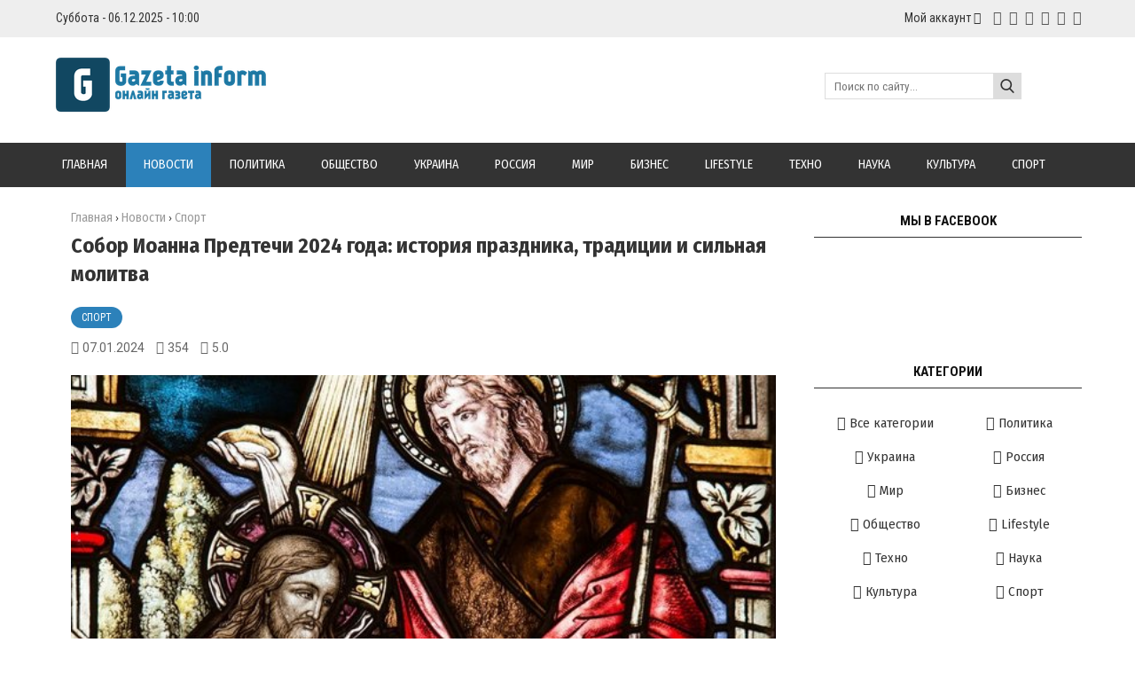

--- FILE ---
content_type: text/html; charset=UTF-8
request_url: https://gazetainform.com/news/sobor_ioanna_predtechi_2024_goda_istorija_prazdnika_tradicii_i_silnaja_molitva/2024-01-07-22825
body_size: 18710
content:
<!DOCTYPE html>
<html>
<head> 
<meta charset="utf-8">
<title>Собор Иоанна Предтечи 2024 года: история праздника, традиции и сильная молитва</title> 
<meta name="description" content="<p><strong>7 января верующие празднуют большой праздник Собор Иоанна Предтечи, Крестителя Иисуса Христа. Читайте в материале ТСН.ua, что известно об э..." />
<meta name="keywords" content="новости, интересные новости, свежие новости, важные новости, события, свежие события, актуальные новости" /> 
 
<meta property="og:type" content="article" />
<meta property="og:url" content="//gazetainform.com/news/sobor_ioanna_predtechi_2024_goda_istorija_prazdnika_tradicii_i_silnaja_molitva/2024-01-07-22825" />
<meta property="og:title" content="Собор Иоанна Предтечи 2024 года: история праздника, традиции и сильная молитва" />
<meta property="og:description" content="<p><strong>7 января верующие празднуют большой пра..." />
<meta property="og:image" content="//gazetainform.com/_nw/228/46486948.jpg" />
<meta property="og:site_name" content="Gazetainform"> 
<meta name="twitter:card" content="summary" />
<meta name="twitter:site" content="@Gazetainform" />
<meta name="twitter:title" content="Собор Иоанна Предтечи 2024 года: история праздника, традиции и сильная молитва">
<meta name="twitter:description" content="<p><strong>7 января верующие празднуют большой пра...">
<meta name="twitter:url" content="//gazetainform.com/news/sobor_ioanna_predtechi_2024_goda_istorija_prazdnika_tradicii_i_silnaja_molitva/2024-01-07-22825" />
<meta name="twitter:image" content="//gazetainform.com/_nw/228/46486948.jpg" />
<meta name="viewport" content="width=device-width, initial-scale=1.0" />
<meta name="referrer" content="always"> 
<link type="text/css" rel="stylesheet" href="/_st/my.css" />
<link href="https://fonts.googleapis.com/css?family=Arimo:400,400i,700,700i|Fira+Sans+Condensed:400,400i,700,700i|Open+Sans+Condensed:700|Open+Sans:400,400i,700,700i|PT+Sans:400,400i,700,700i|Roboto+Condensed:400,400i,700,700i|Roboto:400,400i,700,700i&amp;subset=cyrillic,cyrillic-ext,greek,greek-ext,latin-ext" rel="stylesheet">
<link rel="stylesheet" href="/css/font-awesome.css" />
<link rel="stylesheet" href="/css/colors.css" />
<link rel="stylesheet" href="/css/po.css" />
<link rel="stylesheet" href="/css/mat.css" />
<script type="text/javascript">
var navTitle = '';
</script>
 
<!-- Global site tag (gtag.js) - Google Analytics -->
<script async src="https://www.googletagmanager.com/gtag/js?id=UA-65759590-2"></script>
<script>
 window.dataLayer = window.dataLayer || [];
 function gtag(){dataLayer.push(arguments);}
 gtag('js', new Date());

 gtag('config', 'UA-65759590-2');
</script>
 
 
 
<script async custom-element="amp-auto-ads"
 src="https://cdn.ampproject.org/v0/amp-auto-ads-0.1.js">
</script> 

<!-- Разметка JSON-LD, созданная Мастером разметки структурированных данных Google. --> 
<script type="application/ld+json">
{
 "@context" : "http://schema.org",
 "@type" : "Article", 
 "headline": "Собор Иоанна Предтечи 2024 года: история праздника, традиции и сильная молитва", 
 "url" : "/news/sobor_ioanna_predtechi_2024_goda_istorija_prazdnika_tradicii_i_silnaja_molitva/2024-01-07-22825",
 "name" : "Gazetainform - Всегда свежие и актуальные новости",
 "datePublished": "07.01.2024T19:05",
"dateModified": "07.01.2024T19:05", 
 "image" : "/_nw/228/46486948.jpg", 
 "articleSection" : "Спорт",
 "articleBody" : "",
 "author": {
 "@type": "Person",
 "name": "Наталия Ришко",
 "url": "https://gazetainform.com/"
 }, 
 "publisher" : {
 "@type" : "Organization",
 "name" : "Gazetainform"
 }
}
</script> 

 <script type="application/ld+json">
 {
 "@context": "https://schema.org",
 "@type": "BreadcrumbList", 
 "itemListElement": [{
 "@type": "ListItem",
 "position": 1,
 "name": "Gazetainform - Всегда свежие и актуальные новости",
 "item": "https://gazetainform.com/"
 },{
 "@type": "ListItem",
 "position": 2,
 "name": "Спорт",
 "item": "https://gazetainform.com/news/sport/1-0-10"
 },{
 "@type": "ListItem",
 "position": 3,
 "name": "Собор Иоанна Предтечи 2024 года: история праздника, традиции и сильная молитва",
 "item": "https://gazetainform.com/news/sobor_ioanna_predtechi_2024_goda_istorija_prazdnika_tradicii_i_silnaja_molitva/2024-01-07-22825" 
 }]
 }
 </script> 

<script type="application/ld+json">
 {"@context": "https://schema.org",
 "@type": "WebSite",
 "url": "https://gazetainform.com/",
 "potentialAction": {
 "@type": "SearchAction",
 "target": {
 "@type": "EntryPoint",
 "urlTemplate": "https://gazetainform.com/search?q={search_term_string}"
 },
 "query-input": "required name=search_term_string"
 }
 }
</script> 

<script type="application/ld+json">
 { "@context": "https://schema.org",
 "@type": "Review",
 "itemReviewed": {
 "@context": "https://schema.org",
 "@type": "MediaObject",
 "name": "Собор Иоанна Предтечи 2024 года: история праздника, традиции и сильная молитва"
 ,"aggregateRating": {
 "@type": "AggregateRating",
 "ratingValue": "5.0",
 "reviewCount": "6"
 }
 },
 "name": "Собор Иоанна Предтечи 2024 года: история праздника, традиции и сильная молитва",
 "author": {
 "@type": "Person",
 "name": "Наталия Ришко"
 }
 }
</script>
 

	<link rel="stylesheet" href="/.s/src/base.min.css?v=041628" />
	<link rel="stylesheet" href="/.s/src/layer7.min.css?v=041628" />

	<script src="/.s/src/jquery-1.12.4.min.js"></script>
	
	<script src="/.s/src/uwnd.min.js?v=041628"></script>
	<link rel="stylesheet" href="/.s/src/ulightbox/ulightbox.min.css" />
	<link rel="stylesheet" href="/.s/src/socCom.min.css" />
	<link rel="stylesheet" href="/.s/src/social.css" />
	<script src="/.s/src/ulightbox/ulightbox.min.js"></script>
	<script src="/.s/src/socCom.min.js"></script>
	<script src="//sys000.ucoz.net/cgi/uutils.fcg?a=soc_comment_get_data&site=2gazetainform"></script>
	<script>
/* --- UCOZ-JS-DATA --- */
window.uCoz = {"ssid":"257457250353712100750","site":{"domain":"gazetainform.com","id":"2gazetainform","host":"gazetainform.at.ua"},"layerType":7,"uLightboxType":1,"module":"news","sign":{"7254":"Изменить размер","10075":"Обязательны для выбора","7252":"Предыдущий","7287":"Перейти на страницу с фотографией.","210178":"Замечания","3125":"Закрыть","3238":"Опции","5458":"Следующий","5255":"Помощник","7251":"Запрошенный контент не может быть загружен. Пожалуйста, попробуйте позже.","7253":"Начать слайд-шоу"},"country":"US","language":"ru"};
/* --- UCOZ-JS-CODE --- */

		function eRateEntry(select, id, a = 65, mod = 'news', mark = +select.value, path = '', ajax, soc) {
			if (mod == 'shop') { path = `/${ id }/edit`; ajax = 2; }
			( !!select ? confirm(select.selectedOptions[0].textContent.trim() + '?') : true )
			&& _uPostForm('', { type:'POST', url:'/' + mod + path, data:{ a, id, mark, mod, ajax, ...soc } });
		}

		function updateRateControls(id, newRate) {
			let entryItem = self['entryID' + id] || self['comEnt' + id];
			let rateWrapper = entryItem.querySelector('.u-rate-wrapper');
			if (rateWrapper && newRate) rateWrapper.innerHTML = newRate;
			if (entryItem) entryItem.querySelectorAll('.u-rate-btn').forEach(btn => btn.remove())
		}
 function uSocialLogin(t) {
			var params = {"yandex":{"width":870,"height":515},"google":{"width":700,"height":600},"facebook":{"height":520,"width":950},"ok":{"height":390,"width":710},"vkontakte":{"width":790,"height":400}};
			var ref = escape(location.protocol + '//' + ('gazetainform.com' || location.hostname) + location.pathname + ((location.hash ? ( location.search ? location.search + '&' : '?' ) + 'rnd=' + Date.now() + location.hash : ( location.search || '' ))));
			window.open('/'+t+'?ref='+ref,'conwin','width='+params[t].width+',height='+params[t].height+',status=1,resizable=1,left='+parseInt((screen.availWidth/2)-(params[t].width/2))+',top='+parseInt((screen.availHeight/2)-(params[t].height/2)-20)+'screenX='+parseInt((screen.availWidth/2)-(params[t].width/2))+',screenY='+parseInt((screen.availHeight/2)-(params[t].height/2)-20));
			return false;
		}
		function TelegramAuth(user){
			user['a'] = 9; user['m'] = 'telegram';
			_uPostForm('', {type: 'POST', url: '/index/sub', data: user});
		}
function loginPopupForm(params = {}) { new _uWnd('LF', ' ', -250, -100, { closeonesc:1, resize:1 }, { url:'/index/40' + (params.urlParams ? '?'+params.urlParams : '') }) }
/* --- UCOZ-JS-END --- */
</script>

	<style>.UhideBlock{display:none; }</style>
	<script type="text/javascript">new Image().src = "//counter.yadro.ru/hit;noadsru?r"+escape(document.referrer)+(screen&&";s"+screen.width+"*"+screen.height+"*"+(screen.colorDepth||screen.pixelDepth))+";u"+escape(document.URL)+";"+Date.now();</script>
</head>

<body>
<div id="utbr8214" rel="s757"></div>
<!--U1AHEADER1Z-->

<header style="background:#eee!important;"> 
<div class="wrapper"><div class="hodos"><div class="hodos-1">Суббота - 06.12.2025 - 10:00</div><div class="hodos-2"> 
<ul id="navs"><li><a class="hsubs" href="#">Мой аккаунт</a><ul class="subss"> 
<li><a href="javascript:;" rel="nofollow" onclick="loginPopupForm(); return false;" class="kn-vh">Вход</a></li> 
<li><a href="/register" class="kn-rg">Регистрация</a></li> 






</ul></li></ul><div class="hodos-3">
<a href="#" title="VK" class="sochead headvk"> </a>
<a href="https://www.facebook.com/Gazetainform/" title="Facebook" class="sochead headfb"> </a>
<a href="#" title="Twitter" class="sochead headtw"> </a>
<a href="#" title="Instagram" class="sochead headin"> </a>
<a href="#" title="YouTube" class="sochead headyt"> </a>
<a href="https://google.com" title="Google +" class="sochead headgp"> </a>
</div></div><div class="clr"></div></div><div class="clr"></div></div></header>
<header><div class="wrapper"><div id="header">
<div class="head-l"><div id="site-logo"><span class="site-l"><span class="site-n"><a href="https://gazetainform.com/" title="Главная"><img src="/img/logo.png" class="logotype"/></a></span></span></div></div>
<div class="head-r"><form action="/search"><input type="text" name="q" maxlength="30" size="20" class="search" placeholder="Поиск по сайту..." /><input type="submit" class="searchbu" value="" /></form> 
</div><div class="clr"></div></div></div></header> 
<header style="background:#333;"><div class="wrapper" style="padding:0!important;"><nav><div id="catmenu">
<div id="uNMenuDiv1" class="uMenuV"><ul class="uMenuRoot">
<li><a  href="/" ><span>Главная</span></a></li>
<li><a class="clink uMenuItemA" href="https://gazetainform.com/news/" ><span>Новости</span></a></li>
<li><a  href="https://gazetainform.com/news/politika/1-0-7" ><span>Политика</span></a></li>
<li><a  href="https://gazetainform.com/news/obshhestvo/1-0-11" ><span>Общество</span></a></li>
<li><a  href="https://gazetainform.com/news/ukraine/1-0-2" ><span>Украина</span></a></li>
<li><a  href="https://gazetainform.com/news/russia/1-0-3" ><span>Россия</span></a></li>
<li><a  href="https://gazetainform.com/news/world/1-0-1" ><span>Мир</span></a></li>
<li><a  href="https://gazetainform.com/news/business/1-0-4" ><span>Бизнес</span></a></li>
<li><a class="clink " href="https://gazetainform.com/news/lifestyle/1-0-6" ><span>Lifestyle</span></a></li>
<li><a  href="https://gazetainform.com/news/tekhno/1-0-8" ><span>Техно</span></a></li>
<li><a  href="https://gazetainform.com/news/nauka/1-0-9" ><span>Наука</span></a></li>
<li><a  href="https://gazetainform.com/news/kultura/1-0-5" ><span>Культура</span></a></li>
<li><a  href="https://gazetainform.com/news/sport/1-0-10" ><span>Спорт</span></a></li></ul></div>
<div class="clr"></div></div></nav><div class="clr"></div></div></header>
<div align="center" style="margin: 20px 20px 20px 20px; tetx-align:center;">
<script type="text/javascript" src="//gazetainform.com/rtr/1"></script> 
</div><!--/U1AHEADER1Z-->
<div class="wrapper"><div id="casing"><!-- <middle> --><div id="content" ><section><!-- <body> -->
<div class="h-krosh" style="text-align:left;"><a href="https://gazetainform.com/">Главная</a> &rsaquo; <a href="/news">Новости</a>  &rsaquo; <span>Спорт</span></div>
<h1 class="mat-1">Собор Иоанна Предтечи 2024 года: история праздника, традиции и сильная молитва</h1> 
<div><a href="/news/sport/1-0-10" class="mat-2">Спорт</a></div>
<div class="mat-3">
<div class="mat-4 mat-dat">07.01.2024</div>
<div class="mat-4 mat-vie">354</div>

<div class="mat-4 mat-rat">5.0</div></div>
<div class="mat-5"><img src="/_nw/228/46486948.jpg" alt="Собор Иоанна Предтечи 2024 года: история праздника, традиции и сильная молитва" width="" height="" /></div>


 

<div align="center" style="margin: 20px 20px 20px 20px; text-align:center;">
<script type="text/javascript" src="//gazetainform.com/rtr/2"></script> 
</div> 

<table border="0" width="100%" cellspacing="0" cellpadding="0" style="margin-bottom:20px;"><tr><td class="eText"><p><strong>7 января верующие празднуют большой праздник Собор Иоанна Предтечи, Крестителя Иисуса Христа. Читайте в материале ТСН.ua, что известно об этом дне.</strong></p>

<p>Праздник Собор Иоанна Предтечи следует сразу за Крещением Господним. Православная Церковь имеет традицию вспоминать после важных христианских праздников тех святых, которые участвовали в определенном событии. Именно Иоанн Предтеча крестил Иисуса Христа, поэтому его часто называют Крестителем.</p>

<h2>Собор Иоанна Крестителя &mdash; история праздника</h2>

<p>В названии праздника есть слово &quot;собор&quot;, которое означает, что в этот день верующие собираются в храме на богослужение в честь Иоанна Крестителя.</p>

<p>Иоанн Предтеча является одним из самых почитаемых святых. Он был предсказав появление Спасителя в лице Иисуса, а позже совершил обряд крещения Христа. Вместе с Сыном Божьим в реке тогда крестились все желающие.</p>

<p>Также Иоанна называют Предтечей, потому что большая часть его служения была важной проповедью о приходе Спасителя, Мессии.</p>

<h2>Что можно и нельзя делать в день Собора Иоанна Предтечи</h2>

<p>Верующие 7 января обязательно посещают церковную службу. В древности после богослужения садились за стол, чтобы позавтракать, а крохи отдавали скоту. Хозяйки обычно занимались рукоделием, особенно шитьем. А еще было принято ходить за водой к реке. От Собора Иоанна Крестителя начинался период гуляний и свадеб.</p>

<p>Согласно народным поверьям утром 7 января каждый член семьи пытался выпить натощак стакан освященной воды. Наши предки верили, что она помогает избавиться от болезней. Собор Иоанна Предтечи считался хорошим днем для свадьбы.</p>

<p>Одна существуют и некоторые вещи, которые нельзя делать 7 января. В частности, принимать от незнакомцев подарки, резать домашний скот или птицу, стирать белую одежду, вышивать белыми нитями и умывать лицо.</p>

<h2>Молитва на Собор Иоанна Крестителя</h2>

<p>Верующие считают, что молитва Иоанну Крестителю имеет большую силу, дарит спокойствие и долгожданную помощь:</p>

<p><em>Святой Иоанн, предтече и крестителю Господню! О тебе говорит святой евангелист, что ты человек, посланный от Бога, чтобы дать свидетельство о Свете, и чтобы все уверовали в тот истинный Свет, пришедший на этот свет просветить каждого человека. После тебя должно было Оно прийти, но Оно было прежде, чем ты, потому что Оно было от веков. О тебе, всехвальный пророчество, свидетельствует Сам Господь, когда говорит, что ты больше всех других. Ветхозаветные пророки возвещали Христа-Мессию словами, а ты указал на Него рукою и отважно провозгласил: &quot;Это &mdash; Агнец Божий, берущий на Себя грехи мира&quot;.</em></p>

<p><em>Ты &ndash; Божий проповедник покаяния, ты крестил раскаявшихся в Иордане, ты удостоился собственной рукой коснуться верха главы Царя Бога. Ты &ndash; первый мученик, ты постник и пустынник наставник, ты &ndash; учитель чистоты, ты &ndash; близкий друг Христа. Через тебя Господа прошу, к тебе припадаю: не откажи мне твоего &mdash; перед Ним &mdash; покровительства, чтобы душа моя восстановилась истинным покаянием, смирением и обращением к Иисусу, как вторым крещением, ибо ты был проповедником покаяния и крестителем. Вместе со мной выпроси у милосердного и всеблагого Творца милость, чтобы я мог (могла) получить Его прощение грехов и мог (могла) беспрепятственно войти когда-то туда, куда ничто скверно, грязное и мерзкое не может войти, &mdash; в Небесное Царство. Аминь.</em></p></td></tr></table>

 

 
 
 
 
<div class="mat-7"><div class="mat-12">
		<style type="text/css">
			.u-star-rating-24 { list-style:none; margin:0px; padding:0px; width:120px; height:24px; position:relative; background: url('/img/stars.png') top left repeat-x }
			.u-star-rating-24 li{ padding:0px; margin:0px; float:left }
			.u-star-rating-24 li a { display:block;width:24px;height: 24px;line-height:24px;text-decoration:none;text-indent:-9000px;z-index:20;position:absolute;padding: 0px;overflow:hidden }
			.u-star-rating-24 li a:hover { background: url('/img/stars.png') left center;z-index:2;left:0px;border:none }
			.u-star-rating-24 a.u-one-star { left:0px }
			.u-star-rating-24 a.u-one-star:hover { width:24px }
			.u-star-rating-24 a.u-two-stars { left:24px }
			.u-star-rating-24 a.u-two-stars:hover { width:48px }
			.u-star-rating-24 a.u-three-stars { left:48px }
			.u-star-rating-24 a.u-three-stars:hover { width:72px }
			.u-star-rating-24 a.u-four-stars { left:72px }
			.u-star-rating-24 a.u-four-stars:hover { width:96px }
			.u-star-rating-24 a.u-five-stars { left:96px }
			.u-star-rating-24 a.u-five-stars:hover { width:120px }
			.u-star-rating-24 li.u-current-rating { top:0 !important; left:0 !important;margin:0 !important;padding:0 !important;outline:none;background: url('/img/stars.png') left bottom;position: absolute;height:24px !important;line-height:24px !important;display:block;text-indent:-9000px;z-index:1 }
		</style><script>
			var usrarids = {};
			function ustarrating(id, mark) {
				if (!usrarids[id]) {
					usrarids[id] = 1;
					$(".u-star-li-"+id).hide();
					_uPostForm('', { type:'POST', url:`/news`, data:{ a:65, id, mark, mod:'news', ajax:'2' } })
				}
			}
		</script><ul id="uStarRating22825" class="uStarRating22825 u-star-rating-24" title="Рейтинг: 5.0/6">
			<li id="uCurStarRating22825" class="u-current-rating uCurStarRating22825" style="width:100%;"></li><li class="u-star-li-22825"><a href="javascript:;" onclick="ustarrating('22825', 1)" class="u-one-star">1</a></li>
				<li class="u-star-li-22825"><a href="javascript:;" onclick="ustarrating('22825', 2)" class="u-two-stars">2</a></li>
				<li class="u-star-li-22825"><a href="javascript:;" onclick="ustarrating('22825', 3)" class="u-three-stars">3</a></li>
				<li class="u-star-li-22825"><a href="javascript:;" onclick="ustarrating('22825', 4)" class="u-four-stars">4</a></li>
				<li class="u-star-li-22825"><a href="javascript:;" onclick="ustarrating('22825', 5)" class="u-five-stars">5</a></li></ul></div>
<div class="mat-8"></div>
</div>
 
<div class="authorblock">

<img src="/avatar/00/00/00287372.jpg" alt="Аватар enr091" width="45" height="45" />


<span class="authorname">

<a href="https://gazetainform.com/news/0-0-0-0-17-2">Наталия Ришко</a> 

 

 
<br />Журналист/Gazetainform</span>
</div> 
 
<hr style="border-color:#fff;padding:0;margin: 0;"><hr class="hrehite"> 



<table border="0" cellpadding="0" cellspacing="0" width="100%">
<tr><td><div class="sidetitle"><span>Комментарии (0)</span></div><hr class="hrehite"> </td></tr>
<tr><td colspan="2"><script>
				function spages(p, link) {
					!!link && location.assign(atob(link));
				}
			</script>
			<div id="comments"></div>
			<div id="newEntryT"></div>
			<div id="allEntries"></div>
			<div id="newEntryB"></div><script>
			
		Object.assign(uCoz.spam ??= {}, {
			config : {
				scopeID  : 0,
				idPrefix : 'comEnt',
			},
			sign : {
				spam            : 'Спам',
				notSpam         : 'Не спам',
				hidden          : 'Спам-сообщение скрыто.',
				shown           : 'Спам-сообщение показано.',
				show            : 'Показать',
				hide            : 'Скрыть',
				admSpam         : 'Разрешить жалобы',
				admSpamTitle    : 'Разрешить пользователям сайта помечать это сообщение как спам',
				admNotSpam      : 'Это не спам',
				admNotSpamTitle : 'Пометить как не-спам, запретить пользователям жаловаться на это сообщение',
			},
		})
		
		uCoz.spam.moderPanelNotSpamClick = function(elem) {
			var waitImg = $('<img align="absmiddle" src="/.s/img/fr/EmnAjax.gif">');
			var elem = $(elem);
			elem.find('img').hide();
			elem.append(waitImg);
			var messageID = elem.attr('data-message-id');
			var notSpam   = elem.attr('data-not-spam') ? 0 : 1; // invert - 'data-not-spam' should contain CURRENT 'notspam' status!

			$.post('/index/', {
				a          : 101,
				scope_id   : uCoz.spam.config.scopeID,
				message_id : messageID,
				not_spam   : notSpam
			}).then(function(response) {
				waitImg.remove();
				elem.find('img').show();
				if (response.error) {
					alert(response.error);
					return;
				}
				if (response.status == 'admin_message_not_spam') {
					elem.attr('data-not-spam', true).find('img').attr('src', '/.s/img/spamfilter/notspam-active.gif');
					$('#del-as-spam-' + messageID).hide();
				} else {
					elem.removeAttr('data-not-spam').find('img').attr('src', '/.s/img/spamfilter/notspam.gif');
					$('#del-as-spam-' + messageID).show();
				}
				//console.log(response);
			});

			return false;
		};

		uCoz.spam.report = function(scopeID, messageID, notSpam, callback, context) {
			return $.post('/index/', {
				a: 101,
				scope_id   : scopeID,
				message_id : messageID,
				not_spam   : notSpam
			}).then(function(response) {
				if (callback) {
					callback.call(context || window, response, context);
				} else {
					window.console && console.log && console.log('uCoz.spam.report: message #' + messageID, response);
				}
			});
		};

		uCoz.spam.reportDOM = function(event) {
			if (event.preventDefault ) event.preventDefault();
			var elem      = $(this);
			if (elem.hasClass('spam-report-working') ) return false;
			var scopeID   = uCoz.spam.config.scopeID;
			var messageID = elem.attr('data-message-id');
			var notSpam   = elem.attr('data-not-spam');
			var target    = elem.parents('.report-spam-target').eq(0);
			var height    = target.outerHeight(true);
			var margin    = target.css('margin-left');
			elem.html('<img src="/.s/img/wd/1/ajaxs.gif">').addClass('report-spam-working');

			uCoz.spam.report(scopeID, messageID, notSpam, function(response, context) {
				context.elem.text('').removeClass('report-spam-working');
				window.console && console.log && console.log(response); // DEBUG
				response.warning && window.console && console.warn && console.warn( 'uCoz.spam.report: warning: ' + response.warning, response );
				if (response.warning && !response.status) {
					// non-critical warnings, may occur if user reloads cached page:
					if (response.warning == 'already_reported' ) response.status = 'message_spam';
					if (response.warning == 'not_reported'     ) response.status = 'message_not_spam';
				}
				if (response.error) {
					context.target.html('<div style="height: ' + context.height + 'px; line-height: ' + context.height + 'px; color: red; font-weight: bold; text-align: center;">' + response.error + '</div>');
				} else if (response.status) {
					if (response.status == 'message_spam') {
						context.elem.text(uCoz.spam.sign.notSpam).attr('data-not-spam', '1');
						var toggle = $('#report-spam-toggle-wrapper-' + response.message_id);
						if (toggle.length) {
							toggle.find('.report-spam-toggle-text').text(uCoz.spam.sign.hidden);
							toggle.find('.report-spam-toggle-button').text(uCoz.spam.sign.show);
						} else {
							toggle = $('<div id="report-spam-toggle-wrapper-' + response.message_id + '" class="report-spam-toggle-wrapper" style="' + (context.margin ? 'margin-left: ' + context.margin : '') + '"><span class="report-spam-toggle-text">' + uCoz.spam.sign.hidden + '</span> <a class="report-spam-toggle-button" data-target="#' + uCoz.spam.config.idPrefix + response.message_id + '" href="javascript:;">' + uCoz.spam.sign.show + '</a></div>').hide().insertBefore(context.target);
							uCoz.spam.handleDOM(toggle);
						}
						context.target.addClass('report-spam-hidden').fadeOut('fast', function() {
							toggle.fadeIn('fast');
						});
					} else if (response.status == 'message_not_spam') {
						context.elem.text(uCoz.spam.sign.spam).attr('data-not-spam', '0');
						$('#report-spam-toggle-wrapper-' + response.message_id).fadeOut('fast');
						$('#' + uCoz.spam.config.idPrefix + response.message_id).removeClass('report-spam-hidden').show();
					} else if (response.status == 'admin_message_not_spam') {
						elem.text(uCoz.spam.sign.admSpam).attr('title', uCoz.spam.sign.admSpamTitle).attr('data-not-spam', '0');
					} else if (response.status == 'admin_message_spam') {
						elem.text(uCoz.spam.sign.admNotSpam).attr('title', uCoz.spam.sign.admNotSpamTitle).attr('data-not-spam', '1');
					} else {
						alert('uCoz.spam.report: unknown status: ' + response.status);
					}
				} else {
					context.target.remove(); // no status returned by the server - remove message (from DOM).
				}
			}, { elem: elem, target: target, height: height, margin: margin });

			return false;
		};

		uCoz.spam.handleDOM = function(within) {
			within = $(within || 'body');
			within.find('.report-spam-wrap').each(function() {
				var elem = $(this);
				elem.parent().prepend(elem);
			});
			within.find('.report-spam-toggle-button').not('.report-spam-handled').click(function(event) {
				if (event.preventDefault ) event.preventDefault();
				var elem    = $(this);
				var wrapper = elem.parents('.report-spam-toggle-wrapper');
				var text    = wrapper.find('.report-spam-toggle-text');
				var target  = elem.attr('data-target');
				target      = $(target);
				target.slideToggle('fast', function() {
					if (target.is(':visible')) {
						wrapper.addClass('report-spam-toggle-shown');
						text.text(uCoz.spam.sign.shown);
						elem.text(uCoz.spam.sign.hide);
					} else {
						wrapper.removeClass('report-spam-toggle-shown');
						text.text(uCoz.spam.sign.hidden);
						elem.text(uCoz.spam.sign.show);
					}
				});
				return false;
			}).addClass('report-spam-handled');
			within.find('.report-spam-remove').not('.report-spam-handled').click(function(event) {
				if (event.preventDefault ) event.preventDefault();
				var messageID = $(this).attr('data-message-id');
				del_item(messageID, 1);
				return false;
			}).addClass('report-spam-handled');
			within.find('.report-spam-btn').not('.report-spam-handled').click(uCoz.spam.reportDOM).addClass('report-spam-handled');
			window.console && console.log && console.log('uCoz.spam.handleDOM: done.');
			try { if (uCoz.manageCommentControls) { uCoz.manageCommentControls() } } catch(e) { window.console && console.log && console.log('manageCommentControls: fail.'); }

			return this;
		};
	
			uCoz.spam.handleDOM();
		</script>
			<script>
				(function() {
					'use strict';
					var commentID = ( /comEnt(\d+)/.exec(location.hash) || {} )[1];
					if (!commentID) {
						return window.console && console.info && console.info('comments, goto page', 'no comment id');
					}
					var selector = '#comEnt' + commentID;
					var target = $(selector);
					if (target.length) {
						$('html, body').animate({
							scrollTop: ( target.eq(0).offset() || { top: 0 } ).top
						}, 'fast');
						return window.console && console.info && console.info('comments, goto page', 'found element', selector);
					}
					$.get('/index/802', {
						id: commentID
					}).then(function(response) {
						if (!response.page) {
							return window.console && console.warn && console.warn('comments, goto page', 'no page within response', response);
						}
						spages(response.page);
						setTimeout(function() {
							target = $(selector);
							if (!target.length) {
								return window.console && console.warn && console.warn('comments, goto page', 'comment element not found', selector);
							}
							$('html, body').animate({
								scrollTop: ( target.eq(0).offset() || { top: 0 } ).top
							}, 'fast');
							return window.console && console.info && console.info('comments, goto page', 'scrolling to', selector);
						}, 500);
					}, function(response) {
						return window.console && console.error && console.error('comments, goto page', response.responseJSON);
					});
				})();
			</script>
		</td></tr>
<tr><td colspan="2" align="center"></td></tr>
<tr><td colspan="2" height="10"></td></tr>
</table>
 
 

<form name="socail_details" id="socail_details" onsubmit="return false;">
						   <input type="hidden" name="social" value="">
						   <input type="hidden" name="data" value="">
						   <input type="hidden" name="id" value="22825">
						   <input type="hidden" name="ssid" value="257457250353712100750">
					   </form><div id="postFormContent" class="">
		<form method="post" name="addform" id="acform" action="/index/" onsubmit="return addcom(this)" class="news-com-add" data-submitter="addcom"><script>
		function _dS(a){var b=a.split(''),c=b.pop();return b.map(function(d){var e=d.charCodeAt(0)-c;return String.fromCharCode(32>e?127-(32-e):e)}).join('')}
		var _y8M = _dS('>kprwv"v{rg?$jkffgp$"pcog?$uqu$"xcnwg?$3;98599365$"1@2');
		function addcom( form, data = {} ) {
			if (document.getElementById('addcBut')) {
				document.getElementById('addcBut').disabled = true;
			} else {
				try { document.addform.submit.disabled = true; } catch(e) {}
			}

			if (document.getElementById('eMessage')) {
				document.getElementById('eMessage').innerHTML = '<span style="color:#999"><img src="/.s/img/ma/m/i2.gif" border="0" align="absmiddle" width="13" height="13"> Идёт передача данных...</span>';
			}

			_uPostForm(form, { type:'POST', url:'/index/', data })
			return false
		}
document.write(_y8M);</script>
				<div class="mc-widget">
					<script>
						var socRedirect = location.protocol + '//' + ('gazetainform.com' || location.hostname) + location.pathname + location.search + (location.hash && location.hash != '#' ? '#reloadPage,' + location.hash.substr(1) : '#reloadPage,gotoAddCommentForm' );
						socRedirect = encodeURIComponent(socRedirect);

						try{var providers = {};} catch (e) {}

						function socialRepost(entry_link, message) {
							console.log('Check witch Social network is connected.');

							var soc_type = jQuery("form#acform input[name='soc_type']").val();
							switch (parseInt(soc_type)) {
							case 101:
								console.log('101');
								var newWin = window.open('https://vk.com/share.php?url='+entry_link+'&description='+message+'&noparse=1','window','width=640,height=500,scrollbars=yes,status=yes');
							  break;
							case 102:
								console.log('102');
								var newWin = window.open('https://www.facebook.com/sharer/sharer.php?u='+entry_link+'&description='+encodeURIComponent(message),'window','width=640,height=500,scrollbars=yes,status=yes');
							  break;
							case 103:
								console.log('103');

							  break;
							case 104:
								console.log('104');

							  break;
							case 105:
								console.log('105');

							  break;
							case 106:
								console.log('106');

							  break;
							case 107:
								console.log('107');
								var newWin = window.open('https://twitter.com/intent/tweet?source=webclient&url='+entry_link+'&text='+encodeURIComponent(message)+'&callback=?','window','width=640,height=500,scrollbars=yes,status=yes');
							  break;
							case 108:
								console.log('108');

							  break;
							case 109:
								console.log('109');
								var newWin = window.open('https://plusone.google.com/_/+1/confirm?hl=en&url='+entry_link,'window','width=600,height=610,scrollbars=yes,status=yes');
							  break;
							}
						}

						function updateSocialDetails(type) {
							console.log('updateSocialDetails');
							jQuery.getScript('//sys000.ucoz.net/cgi/uutils.fcg?a=soc_comment_get_data&site=2gazetainform&type='+type, function() {
								jQuery("form#socail_details input[name='social']").val(type);
								jQuery("form#socail_details input[name=data]").val(data[type]);
								jQuery("form#acform input[name=data]").val(data[type]);
								_uPostForm('socail_details',{type:'POST',url:'/index/778', data:{'m':'2', 'vi_commID': '', 'catPath': ''}});
							});
						}

						function logoutSocial() {
							console.log('delete cookie');
							delete_msg_cookie();
							jQuery.getScript('//sys000.ucoz.net/cgi/uutils.fcg?a=soc_comment_clear_data&site=2gazetainform', function(){window.location.reload();});
						}

						function utf8_to_b64( str) {
							return window.btoa(encodeURIComponent( escape( str )));
						}

						function b64_to_utf8( str) {
							return unescape(decodeURIComponent(window.atob( str )));
						}

						function getCookie(c_name) {
							var c_value = " " + document.cookie;
							var c_start = c_value.indexOf(" " + c_name + "=");
							if (c_start == -1) {
								c_value = null;
							} else {
								c_start = c_value.indexOf("=", c_start) + 1;
								var c_end = c_value.indexOf(";", c_start);
								if (c_end == -1) {
									c_end = c_value.length;
								}
								c_value = unescape(c_value.substring(c_start,c_end));
							}
							return c_value;
						}

						var delete_msg_cookie = function() {
							console.log('delete_msg_cookie');
							document.cookie = 'msg=;expires=Thu, 01 Jan 1970 00:00:01 GMT;';
						};

						function preSaveMessage() {
							var msg = jQuery("form#acform textarea").val();
							if (msg.length > 0) {
								document.cookie = "msg="+utf8_to_b64(msg)+";"; //path="+window.location.href+";
							}
						}

						function googleAuthHandler(social) {
							if (!social) return
							if (!social.enabled || !social.handler) return

							social.window = window.open(social.url, '_blank', 'width=600,height=610');
							social.intervalId = setInterval(function(social) {
								if (social.window.closed) {
									clearInterval(social.intervalId)
									self.location.reload()
								}
							}, 1000, social)
						}

						

						(function(jq) {
							jq(document).ready(function() {
								
																
								jQuery(".uf-tooltip a.uf-tt-exit").attr('href','/index/10');
								console.log('ready - update details');
								console.log('scurrent', window.scurrent);
								if (typeof(window.scurrent) != 'undefined' && scurrent > 0 && data[scurrent]) {
									jQuery("#postFormContent").html('<div style="width:100%;text-align:center;padding-top:50px;"><img alt="" src="/.s/img/ma/m/i3.gif" border="0" width="220" height="19" /></div>');

									jQuery("form#socail_details input[name=social]").val(scurrent);
									jQuery("form#socail_details input[name=data]").val(data[scurrent]);
									updateSocialDetails(scurrent);
								}
								jQuery('a#js-ucf-start').on('click', function(event) {
									event.preventDefault();
									if (scurrent == 0) {
										window.open("//sys000.ucoz.net/cgi/uutils.fcg?a=soc_comment_auth",'SocialLoginWnd','width=500,height=350,resizable=yes,titlebar=yes');
									}
								});

								jQuery('#acform a.login-with').on('click', function(event) {
									event.preventDefault();
									let social = providers[ this.dataset.social ];

									if (typeof(social) != 'undefined' && social.enabled == 1) {
										if (social.handler) {
											social.handler(social);
										} else {
											// unetLoginWnd
											let newWin = window.open(social.url, "_blank", 'width=600,height=610,scrollbars=yes,status=yes');
										}
									}
								});
							});
						})(jQuery);
					</script>
				</div><div class="uForm uComForm">
 
 <div class="uauth-small-links uauth-links-set1">Войдите: <a href="javascript:;" onclick="window.open('https://login.uid.me/?site=2gazetainform&d=gazetainform.com&ref='+escape(location.protocol + '//' + ('gazetainform.com' || location.hostname) + location.pathname + ((location.hash ? ( location.search ? location.search + '&' : '?' ) + 'rnd=' + Date.now() + location.hash : ( location.search || '' )))),'uidLoginWnd','width=580,height=450,resizable=yes,titlebar=yes');return false;" class="login-with uid" title="Войти через uID" rel="nofollow"><i></i></a><a href="javascript:;" onclick="return uSocialLogin('vkontakte');" data-social="vkontakte" class="login-with vkontakte" title="Войти через ВКонтакте" rel="nofollow"><i></i></a><a href="javascript:;" onclick="return uSocialLogin('facebook');" data-social="facebook" class="login-with facebook" title="Войти через Facebook" rel="nofollow"><i></i></a><a href="javascript:;" onclick="return uSocialLogin('yandex');" data-social="yandex" class="login-with yandex" title="Войти через Яндекс" rel="nofollow"><i></i></a><a href="javascript:;" onclick="return uSocialLogin('google');" data-social="google" class="login-with google" title="Войти через Google" rel="nofollow"><i></i></a><a href="javascript:;" onclick="return uSocialLogin('ok');" data-social="ok" class="login-with ok" title="Войти через Одноклассники" rel="nofollow"><i></i></a></div>
 <div class="uComForm-inner">
 <span class="ucf-avatar"><img src="/.s/img/icon/social/noavatar.png" alt="avatar" /></span>
 <div class="ucf-content ucf-start-content">
 <ul class="uf-form ucf-form">
 <li><textarea class="uf-txt-input commFl js-start-txt" placeholder="Оставьте ваш комментарий..."></textarea>
 <li><button class="uf-btn" onclick="preSaveMessage(); window.open('/index/800?ref='+window.location.href, 'SocialLoginWnd', 'width=500,height=410,resizable=yes,titlebar=yes');">Отправить</button>
 </ul>
 </div>
 </div>
 
</div><input type="hidden" name="ssid" value="257457250353712100750" />
				<input type="hidden" name="a"  value="36" />
				<input type="hidden" name="m"  value="2" />
				<input type="hidden" name="id" value="22825" />
				
				<input type="hidden" name="soc_type" id="csoc_type" />
				<input type="hidden" name="data" id="cdata" />
			</form>
		</div>

 

<hr class="hrehite"> 
 
<!-- </body> --></section></div>
<aside><div id="sidebar"><!--U1CLEFTER1Z--><div class="sidebox"><div class="sidetitle"><span><!-- <bt> -->Мы в Facebook<!-- </bt> --></span></div>
<iframe src="https://www.facebook.com/plugins/page.php?href=https%3A%2F%2Fwww.facebook.com%2FGazetainform%2F&tabs&width=301&height=130&small_header=false&adapt_container_width=true&hide_cover=false&show_facepile=true&appId=221871815101924" width="301" height="130" style="border:none;overflow:hidden" scrolling="no" frameborder="0" allowfullscreen="true" allow="autoplay; clipboard-write; encrypted-media; picture-in-picture; web-share"></iframe>

<!-- <block4> -->
<!-- <md4> --><!-- </md> -->
<div class="sidebox"><div class="sidetitle"><span><!-- <bt> -->Категории<!-- </bt> --></span></div>
 <div class="inner">
 <!-- <bc> --><table class="catsTable" border="0" cellspacing="1" cellpadding="0" width="100%" ><tbody><tr>
<td style="width:100%;" class="catsTd" valign="top" id="cid120">






<a href="/news" class="catName">Все категории</a>



</td></tr></tbody></table>

<table border="0" cellspacing="1" cellpadding="0" width="100%" class="catsTable"><tr>
					<td style="width:100%" class="catsTd" valign="top" id="cid7">
						<a href="/news/politika/1-0-7" class="catName">Политика</a>  <span class="catNumData" style="unicode-bidi:embed;">[2021]</span> 
					</td></tr><tr>
					<td style="width:100%" class="catsTd" valign="top" id="cid2">
						<a href="/news/ukraine/1-0-2" class="catName">Украина</a>  <span class="catNumData" style="unicode-bidi:embed;">[2253]</span> 
					</td></tr><tr>
					<td style="width:100%" class="catsTd" valign="top" id="cid3">
						<a href="/news/russia/1-0-3" class="catName">Россия</a>  <span class="catNumData" style="unicode-bidi:embed;">[1234]</span> 
					</td></tr><tr>
					<td style="width:100%" class="catsTd" valign="top" id="cid1">
						<a href="/news/world/1-0-1" class="catName">Мир</a>  <span class="catNumData" style="unicode-bidi:embed;">[3589]</span> 
					</td></tr><tr>
					<td style="width:100%" class="catsTd" valign="top" id="cid4">
						<a href="/news/business/1-0-4" class="catName">Бизнес</a>  <span class="catNumData" style="unicode-bidi:embed;">[3078]</span> 
					</td></tr><tr>
					<td style="width:100%" class="catsTd" valign="top" id="cid11">
						<a href="/news/obshhestvo/1-0-11" class="catName">Общество</a>  <span class="catNumData" style="unicode-bidi:embed;">[2528]</span> 
					</td></tr><tr>
					<td style="width:100%" class="catsTd" valign="top" id="cid6">
						<a href="/news/lifestyle/1-0-6" class="catName">Lifestyle</a>  <span class="catNumData" style="unicode-bidi:embed;">[3657]</span> 
					</td></tr><tr>
					<td style="width:100%" class="catsTd" valign="top" id="cid8">
						<a href="/news/tekhno/1-0-8" class="catName">Техно</a>  <span class="catNumData" style="unicode-bidi:embed;">[2573]</span> 
					</td></tr><tr>
					<td style="width:100%" class="catsTd" valign="top" id="cid9">
						<a href="/news/nauka/1-0-9" class="catName">Наука</a>  <span class="catNumData" style="unicode-bidi:embed;">[2215]</span> 
					</td></tr><tr>
					<td style="width:100%" class="catsTd" valign="top" id="cid5">
						<a href="/news/kultura/1-0-5" class="catName">Культура</a>  <span class="catNumData" style="unicode-bidi:embed;">[1125]</span> 
					</td></tr><tr>
					<td style="width:100%" class="catsTd" valign="top" id="cid10">
						<a href="/news/sport/1-0-10" class="catNameActive">Спорт</a>  <span class="catNumData" style="unicode-bidi:embed;">[2498]</span> 
					</td></tr></table><!-- </bc> --> 
 </div>
 <div class="clr"></div>
 </div>
<!-- <mde> --><!-- </mde> -->
<!-- </block4> -->

<!-- <block5806> -->
<div class="sidebox"><div class="sidetitle"><span><!-- <bt> -->Реклама<!-- </bt> --></span></div>
<div align="center" style="margin: 20px avto 20px avto; tetx-align:center;">
<script type="text/javascript" src="//gazetainform.com/rtr/3"></script> 
</div>
<!-- </block5806> --> 
<!-- <block6287> -->

<!-- <md6287> --><!-- </md> -->
<div class="sidebox"><div class="sidetitle"><span><!-- <bt> -->Свежие новости<!-- </bt> --></span></div>
 <div class="inner">
 <!-- <bc> --><table class="tf-tabl-1 tftabl1" border="0" cellpadding="0" cellspacing="0"><tr><td class="tf-td-1" style="background:url(https://gazetainform.com/_nw/273/83251771.jpg);"><a class="tf-a-1" href="https://gazetainform.com/news/rassledovanie_pozhara_airbus_a320_v_san_paulu_stepen_povrezhdenija_samoleta_latam_brasil/2025-12-05-27330"> </a></td><td class="tf-td-2"><div class="tf-div-1"><a class="tf-titl-1 clink" href="https://gazetainform.com/news/rassledovanie_pozhara_airbus_a320_v_san_paulu_stepen_povrezhdenija_samoleta_latam_brasil/2025-12-05-27330">Расследование пожара Airbus A320 в Сан-Паулу: степень повреж...</a></div><div class="tf-date">05.12.2025</div></td></tr></table>  <table class="tf-tabl-1 tftabl2" border="0" cellpadding="0" cellspacing="0"><tr><td class="tf-td-1" style="background:url(https://gazetainform.com/_nw/273/05969283.jpg);"><a class="tf-a-1" href="https://gazetainform.com/news/razocharovanie_dlja_fanatov_suzuki_jimny_pikap_ne_budet_vypushhen_nesmotrja_na_mnogoletnie_ozhidanija/2025-12-05-27329"> </a></td><td class="tf-td-2"><div class="tf-div-1"><a class="tf-titl-1 clink" href="https://gazetainform.com/news/razocharovanie_dlja_fanatov_suzuki_jimny_pikap_ne_budet_vypushhen_nesmotrja_na_mnogoletnie_ozhidanija/2025-12-05-27329">Разочарование для фанатов: Suzuki Jimny пикап не будет выпущ...</a></div><div class="tf-date">05.12.2025</div></td></tr></table>    <table class="tf-tabl-1 tftabl3" border="0" cellpadding="0" cellspacing="0"><tr><td class="tf-td-1" style="background:url(https://gazetainform.com/_nw/273/25633859.jpg);"><a class="tf-a-1" href="https://gazetainform.com/news/spiral_kosmicheskoj_pautiny_radioteleskop_meerkat_nashel_gigantskuju_vrashhajushhujusja_nit_galaktik/2025-12-05-27328"> </a></td><td class="tf-td-2"><div class="tf-div-1"><a class="tf-titl-1 clink" href="https://gazetainform.com/news/spiral_kosmicheskoj_pautiny_radioteleskop_meerkat_nashel_gigantskuju_vrashhajushhujusja_nit_galaktik/2025-12-05-27328">Спираль Космической Паутины: Радиотелескоп MeerKAT нашел гиг...</a></div><div class="tf-date">05.12.2025</div></td></tr></table>      <table class="tf-tabl-1 tftabl4" border="0" cellpadding="0" cellspacing="0"><tr><td class="tf-td-1" style="background:url(https://gazetainform.com/_nw/273/80698620.jpg);"><a class="tf-a-1" href="https://gazetainform.com/news/agrarijam_na_zametku_pochemu_stoit_prodavat_kukuruzu_sejchas_nesmotrja_na_nizkuju_cenu/2025-12-05-27327"> </a></td><td class="tf-td-2"><div class="tf-div-1"><a class="tf-titl-1 clink" href="https://gazetainform.com/news/agrarijam_na_zametku_pochemu_stoit_prodavat_kukuruzu_sejchas_nesmotrja_na_nizkuju_cenu/2025-12-05-27327">Аграриям на заметку: почему стоит продавать кукурузу сейчас,...</a></div><div class="tf-date">05.12.2025</div></td></tr></table>        <table class="tf-tabl-1 tftabl5" border="0" cellpadding="0" cellspacing="0"><tr><td class="tf-td-1" style="background:url(https://gazetainform.com/_nw/273/21935030.jpg);"><a class="tf-a-1" href="https://gazetainform.com/news/kak_vybrat_universalnuju_debetovuju_kartu_dlja_povsednevnogo_ispolzovanija/2025-12-04-27326"> </a></td><td class="tf-td-2"><div class="tf-div-1"><a class="tf-titl-1 clink" href="https://gazetainform.com/news/kak_vybrat_universalnuju_debetovuju_kartu_dlja_povsednevnogo_ispolzovanija/2025-12-04-27326">Как выбрать универсальную дебетовую карту для повседневного ...</a></div><div class="tf-date">04.12.2025</div></td></tr></table>                                        <!-- </bc> --> 
 </div>
 <div class="clr"></div>
 </div>
<!-- <mde> --><!-- </mde> -->

<!-- </block6287> -->

<!-- <md6288> --><!-- </md> -->
<div class="sidebox"><div class="sidetitle"><span><!-- <bt> -->Популярные новости<!-- </bt> --></span></div>
 <div class="inner">
 <!-- <bc> --><table class="tf-tabl-1 tftabl1" border="0" cellpadding="0" cellspacing="0"><tr><td class="tf-td-1" style="background:url(https://gazetainform.com/_nw/273/39663918.jpg);"><a class="tf-a-1" href="https://gazetainform.com/news/vlijanie_magnitnykh_bur_na_zdorove_kak_perezhit_pik_3_4_dekabrja_bez_vreda/2025-12-02-27316"> </a></td><td class="tf-td-2"><div class="tf-div-1"><a class="tf-titl-1 clink" href="https://gazetainform.com/news/vlijanie_magnitnykh_bur_na_zdorove_kak_perezhit_pik_3_4_dekabrja_bez_vreda/2025-12-02-27316">Влияние магнитных бурь на здоровье: Как пережить пик 3–4 дек...</a></div><div class="tf-date">02.12.2025</div></td></tr></table>  <table class="tf-tabl-1 tftabl2" border="0" cellpadding="0" cellspacing="0"><tr><td class="tf-td-1" style="background:url(https://gazetainform.com/_nw/273/80620197.jpg);"><a class="tf-a-1" href="https://gazetainform.com/news/corolla_bezopasnost_toyota_safety_sense_3_0_i_novye_sistemy_pomoshhi_voditelju_v_2026_godu/2025-12-02-27317"> </a></td><td class="tf-td-2"><div class="tf-div-1"><a class="tf-titl-1 clink" href="https://gazetainform.com/news/corolla_bezopasnost_toyota_safety_sense_3_0_i_novye_sistemy_pomoshhi_voditelju_v_2026_godu/2025-12-02-27317">Corolla безопасность: Toyota Safety Sense 3.0 и новые систем...</a></div><div class="tf-date">02.12.2025</div></td></tr></table>    <table class="tf-tabl-1 tftabl3" border="0" cellpadding="0" cellspacing="0"><tr><td class="tf-td-1" style="background:url(https://gazetainform.com/_nw/273/13384380.jpg);"><a class="tf-a-1" href="https://gazetainform.com/news/snizhenie_cen_na_mjaso_pticy_vlijanie_na_prodovolstvennuju_korzinu_i_infljaciju_v_ukraine/2025-12-02-27315"> </a></td><td class="tf-td-2"><div class="tf-div-1"><a class="tf-titl-1 clink" href="https://gazetainform.com/news/snizhenie_cen_na_mjaso_pticy_vlijanie_na_prodovolstvennuju_korzinu_i_infljaciju_v_ukraine/2025-12-02-27315">Снижение цен на мясо птицы: Влияние на продовольственную кор...</a></div><div class="tf-date">02.12.2025</div></td></tr></table>      <table class="tf-tabl-1 tftabl4" border="0" cellpadding="0" cellspacing="0"><tr><td class="tf-td-1" style="background:url(https://gazetainform.com/_nw/273/30603653.jpg);"><a class="tf-a-1" href="https://gazetainform.com/news/cena_na_ovoshhi_sezonnoe_udeshevlenie_luka_protiv_rezkogo_podorozhanija_teplichnykh_tomatov/2025-12-01-27310"> </a></td><td class="tf-td-2"><div class="tf-div-1"><a class="tf-titl-1 clink" href="https://gazetainform.com/news/cena_na_ovoshhi_sezonnoe_udeshevlenie_luka_protiv_rezkogo_podorozhanija_teplichnykh_tomatov/2025-12-01-27310">Цена на овощи: Сезонное удешевление лука против резкого подо...</a></div><div class="tf-date">01.12.2025</div></td></tr></table>        <table class="tf-tabl-1 tftabl5" border="0" cellpadding="0" cellspacing="0"><tr><td class="tf-td-1" style="background:url(https://gazetainform.com/_nw/273/30678917.jpg);"><a class="tf-a-1" href="https://gazetainform.com/news/kia_syros_novyj_kompaktnyj_krossover_s_neobychnym_uglovatym_dizajnom_i_dlinoj_menee_4_metrov/2025-12-04-27324"> </a></td><td class="tf-td-2"><div class="tf-div-1"><a class="tf-titl-1 clink" href="https://gazetainform.com/news/kia_syros_novyj_kompaktnyj_krossover_s_neobychnym_uglovatym_dizajnom_i_dlinoj_menee_4_metrov/2025-12-04-27324">Kia Syros: новый компактный кроссовер с необычным угловатым ...</a></div><div class="tf-date">04.12.2025</div></td></tr></table><!-- </bc> --> 
 </div>
 <div class="clr"></div>
 </div>
<!-- <mde> --><!-- </mde> -->
<!-- </block6288> -->

 <!-- <block5807> -->
<div class="sidebox"><div class="sidetitle"><span><!-- <bt> -->Реклама<!-- </bt> --></span></div>
<div align="center" style="margin: 20px avto 20px avto; tetx-align:center;">
<script type="text/javascript" src="//gazetainform.com/rtr/4"></script> 
</div>
<!-- </block5807> -->

<!-- <block1> -->

<!-- </block1> -->


<!-- <block9> -->

<!-- <md9> --><!-- </md> -->
<div class="sidebox"><div class="sidetitle"><span><!-- <bt> --><!--<s5207>-->Наш опрос<!--</s>--><!-- </bt> --></span></div>
 <div class="inner">
 <!-- <bc> --><script>function pollnow917(){document.getElementById('PlBtn917').disabled=true;_uPostForm('pollform917',{url:'/poll/',type:'POST'});}function polll917(id,i){_uPostForm('',{url:'/poll/'+id+'-1-'+i+'-917',type:'GET'});}</script><div id="pollBlock917"><form id="pollform917" onsubmit="pollnow917();return false;"><div class="pollBlock"> 
<div class="titles" style="text-align: center;">Откуда Вы узнали о нашем сайте?</div> 
<div class="pollAns"><div class="answer"><input id="a9171" type="radio" name="answer" value="1" style="vertical-align:middle;" /> <label style="vertical-align:middle;display:inline;" for="a9171">Поисковая система</label></div>
<div class="answer"><input id="a9172" type="radio" name="answer" value="2" style="vertical-align:middle;" /> <label style="vertical-align:middle;display:inline;" for="a9172">PPC/ контекстная реклама</label></div>
<div class="answer"><input id="a9173" type="radio" name="answer" value="3" style="vertical-align:middle;" /> <label style="vertical-align:middle;display:inline;" for="a9173">Биржа ссылок</label></div>
<div class="answer"><input id="a9174" type="radio" name="answer" value="4" style="vertical-align:middle;" /> <label style="vertical-align:middle;display:inline;" for="a9174">Социальные сети</label></div>
<div class="answer"><input id="a9175" type="radio" name="answer" value="5" style="vertical-align:middle;" /> <label style="vertical-align:middle;display:inline;" for="a9175">Другое</label></div>

					<div id="pollSbm917" class="pollButton"><input class="pollBut" id="PlBtn917" type="submit" value="Оценить" /></div>
					<input type="hidden" name="ssid" value="257457250353712100750" />
					<input type="hidden" name="id"   value="1" />
					<input type="hidden" name="a"    value="1" />
					<input type="hidden" name="ajax" value="917" /></div> 
<center><a id="arch" class="button_poll arhiv_rez_poll" href="javascript:;" rel="nofollow" onclick="new _uWnd('PollA','Архив опросов',660,250,{closeonesc:1,maxh:400,max:1,min:1},{url:'/poll/0-2'});return false;">Архив</a> 
<a id="resLink" class="button_poll arhiv_rez_poll" href="javascript:;" rel="nofollow" onclick="new _uWnd('PollR','Результаты опроса',660,200,{closeonesc:1,maxh:400},{url:'/poll/1'});return false;">Результат</a> </center> 
<div class="pollTot">Проголосовали: 328</div> 
</div>

<script type="text/javascript"> 
var a = ['1','2','3','4','5','6','7','8','9','10','11','12','13','14','15']; 
for(var i = 0; i < a.length; i++){$('div.answer div').eq(i).addClass('progress');$('div.answer div div').eq(i).addClass('progress-'+[i]);} 
$('div.answer span').each(function(){$(this).html($(this).html()+' - <span class="procent">'+$(this).attr('title').split(':')[1]+'</span>')}); 
</script> 
<script> 
 $(function () { 
if($('.pollBut').size() > 0) { 
$('#arch, #resLink').hide(); 
} 
}) 
</script>

<style>
.pollBut {padding:8px 12px!important;background:#444!important;font-size: 15px!important;font-family: 'Fira Sans Condensed', sans-serif!important;}
.pollBut:hover {background:#111!important;}
.pollBlock {margin-top: -20px;}
.pollBlock #casing input[type='submit'],.pollBlock #casing input[type='reset'],.pollBlock #casing input[type='button'],.pollBlock #casing button {padding: 5px 10px;margin: 7px 0 1px;border: none;background:#555!important;text-transform: none;color: #fff;width: auto !important;font-size: 15px!important;font-family: 'Fira Sans Condensed', sans-serif!important;}
.pollBlock #casing input[type='submit']:hover,.pollBlock #casing input[type='reset']:hover,.pollBlock #casing input[type='button']:hover, .pollBlock#casing button:hover {background:#000!important;}
.pollBlock #casing label {color:#333 !important;font-family: 'Fira Sans', sans-serif!important;font-size: 14px !important;}
.progress {height: 15px;overflow: hidden;margin: 5px 0px 5px 0px;height: 15px!important;background: #F4F8F9!important;} 
.progress-0, .progress-1, .progress-2, .progress-3, .progress-4, .progress-5, .progress-6, .progress-7, .progress-8, .progress-9, .progress-10, .progress-11, .progress-12, .progress-13, .progress-14 {height:18px!important;display:block!important;overflow:hidden!important;margin-top: -3px;} 
.progress-0 {background:#5D9AD3!important;} 
.progress-1 {background:#E96465!important;} 
.progress-2 {background:#F6954E!important;} 
.progress-3 {background:#dd8cd2!important;} 
.progress-4 {background:#75D0ED!important;} 
.progress-5 {background:#5BC254!important;} 
.progress-6 {background:#CFC72D!important;} 
.progress-7 {background:#DD3344!important;} 
.progress-8 {background:#FE9B6F!important;} 
.progress-9 {background:#8CC84B!important;} 
.progress-10 {background:#DD8CD2!important;} 
.progress-11 {background:#e9eb5b!important;} 
.progress-12 {background:#E96465!important;} 
.progress-13 {background: #75D0ED!important;} 
.progress-14 {background: #5D9AD3!important;}
.answer {color: #333;background-image: none;background-repeat: no-repeat;background-position: bottom left;line-height: 22px;display: block;text-align: left;font-size: 15px;font-family: 'Fira Sans Condensed', sans-serif!important;} 
.pollAns {margin: 0 3px 4px 3px!important;padding: 5px;text-align: center!important;} 
.titles {margin-bottom: 12px;color: #fff;display: block;background: #333;padding: 4px 5px 5px 5px;font-size: 15px;font-family: 'Fira Sans Condensed', sans-serif!important;} 
.button_poll {cursor: pointer;text-decoration: none!important;display: inline-block;margin: 0 10px 20px 0;padding: 5px 10px;position: relative;outline: none;border: none; -webkit-transition: all 0.2s linear; -moz-transition: all 0.2s linear; -o-transition: all 0.2s linear;transition: all 0.2s linear;font-size: 14px;font-family: 'Roboto Condensed', sans-serif!important;} 
.arhiv_rez_poll {background:#343434;color: #fff;} 
.arhiv_rez_poll:hover {background:#000;color:#fff;} 
.pollTot {border: 0;background: #777;color: #fff;padding: 5px 10px;margin-top: 0px;text-align: center;font-size: 14px;font-family: 'Fira Sans Condensed', sans-serif!important;} 
.pollBlock label {display: inline-block;cursor: pointer;position: relative;padding-left: 25px;margin-right: 15px;font-size: 15px;}
.pollBlock input[type=radio] {display: none;}
.pollBlock label:before {top: 0;content:"";display: inline-block;width: 18px;height: 18px;margin-right: 10px;position: absolute;left: 0;bottom: 1px;background-color:#ddd;border-radius:0;}
.pollBlock .radio label:before {border-radius:0;}
.pollBlock input[type=radio]:checked + label:before {content: "\f00c";color: #333;font-size: 16px;text-align: center;line-height: 18px;font-family:FontAwesome;}
</style></form></div><!-- </bc> --> 
 </div>
 <div class="clr"></div>
 </div>
<!-- <mde> --><!-- </mde> -->

<!-- </block9> -->

<!-- <block1624> -->

<!-- <md1624> --><!-- </mde> -->

<!-- </block1624> --> 
 
<!-- <block11> -->

<!-- <md11> --><!-- </mde> -->

<!-- </block11> --> 
<div align="center" style="margin: 20px auto; tetx-align:center;">
<!-- Yandex.Metrika informer -->
<a href="https://metrika.yandex.ru/stat/?id=48509588&amp;from=informer"
target="_blank" rel="nofollow"><img src="https://informer.yandex.ru/informer/48509588/3_0_535353FF_333333FF_1_pageviews"
style="width:88px; height:31px; border:0;" alt="Яндекс.Метрика" title="Яндекс.Метрика: данные за сегодня (просмотры, визиты и уникальные посетители)" class="ym-advanced-informer" data-cid="48509588" data-lang="ru" /></a>
<!-- /Yandex.Metrika informer -->

<!-- Yandex.Metrika counter -->
<script type="text/javascript" >
 (function(m,e,t,r,i,k,a){m[i]=m[i]||function(){(m[i].a=m[i].a||[]).push(arguments)};
 m[i].l=1*new Date();k=e.createElement(t),a=e.getElementsByTagName(t)[0],k.async=1,k.src=r,a.parentNode.insertBefore(k,a)})
 (window, document, "script", "https://mc.yandex.ru/metrika/tag.js", "ym");

 ym(48509588, "init", {
 clickmap:true,
 trackLinks:true,
 accurateTrackBounce:true
 });
</script>
<noscript><div><img src="https://mc.yandex.ru/watch/48509588" style="position:absolute; left:-9999px;" alt="" /></div></noscript>
<!-- /Yandex.Metrika counter -->
</div>
<div align="center" style="margin: 20px auto; tetx-align:center;"> 
<!--LiveInternet counter--><a href="https://www.liveinternet.ru/click"
target="_blank"><img id="licnt6DDC" width="31" height="31" style="border:0" 
title="LiveInternet"
src="[data-uri]"
alt=""/></a><script>(function(d,s){d.getElementById("licnt6DDC").src=
"https://counter.yadro.ru/hit?t45"+escape(d.referrer)+
((typeof(s)=="undefined")?"":";s"+s.width+"*"+s.height+"*"+
(s.colorDepth?s.colorDepth:s.pixelDepth))+";u"+escape(d.URL)+
";h"+escape(d.title.substring(0,150))+";"+Math.random()})
(document,screen)</script><!--/LiveInternet--> 
</div>
<!-- Sape.Metrika counter --> 
<script type="text/javascript">
<!--
var _acic={dataProvider:10};(function(){var e=document.createElement("script");e.type="text/javascript";e.async=true;e.src="https://www.acint.net/aci.js";var t=document.getElementsByTagName("script")[0];t.parentNode.insertBefore(e,t)})()
//-->
</script> 
<!-- /Sape.Metrika counter --> 
</div><!--/U1CLEFTER1Z--></div></aside>
<!-- </middle> -->
<div class="clr"></div></div></div>
<!--U1BFOOTER1Z--><footer>


<div id="footer"><div class="wrapper">
<div class="foot-l">Gazetainform - Всегда свежие и актуальные новости -  &copy; Все права защищены: Копирование материалов сайта разрешено только при указании ссылки на источник - Gazetainform.com 2017 - 2025 </div>

<div class="clr"></div></div></div>
<a class="h-top-link" id="move_up"></a> 
<script type="text/javascript" src="/js/h-top.js"></script>

<!-- uSocial -->
<script async src="https://usocial.pro/usocial/usocial.js?uid=95c630e4d17f3779&v=6.1.5" data-script="usocial" charset="utf-8"></script>
<div class="uSocial-Share" data-pid="0212a0a59f2ec072ac70140e303692fa" data-pro-style="hover-perspective,pro-style-145675" data-type="share" data-options="cristal,round-rect,default,left,slide-down,size32,eachCounter1,counter1,counter-before,upArrow-right,mobile_position_left" data-social="fb,twi,telegram,wa,vi,spoiler"></div>
<!-- /uSocial -->

</footer><!--/U1BFOOTER1Z-->
<script type="text/javascript" src="/.s/t/1322/ui.js"></script>
<script>
var xml = $.ajax({ 
type: 'GET', 
url: '/api/index/8-2" target="_blank', 
dataType: 'xml', 
async: false 
}).responseText; 
var userAvatar = $(xml).find('struct:first member:contains("USER_AVATAR")').find('string').text(); 
var userName = $(xml).find('struct:first member:contains("USER_NAME")').find('string').text(); 
var userGroup = $(xml).find('struct:first member:contains("USER_GROUPNAME")').find('string').text(); 
if(userAvatar=='') {userAvatar='/img/noavatar.gif'} 
$('.mat-16').html('<a href="/index/8-2" target="_blank"><img src="'+userAvatar+'" alt="" /></a>'); 
$('.mat-13').html('<a href="/index/8-2" target="_blank">'+userName+'</a><span>'+userGroup+'</span>'); 
</script> 
</body>
</html>
<!-- 0.12240 (s757) -->

--- FILE ---
content_type: text/html; charset=utf-8
request_url: https://www.google.com/recaptcha/api2/aframe
body_size: 268
content:
<!DOCTYPE HTML><html><head><meta http-equiv="content-type" content="text/html; charset=UTF-8"></head><body><script nonce="MTyMOh6VSnLzhD_UgPClJA">/** Anti-fraud and anti-abuse applications only. See google.com/recaptcha */ try{var clients={'sodar':'https://pagead2.googlesyndication.com/pagead/sodar?'};window.addEventListener("message",function(a){try{if(a.source===window.parent){var b=JSON.parse(a.data);var c=clients[b['id']];if(c){var d=document.createElement('img');d.src=c+b['params']+'&rc='+(localStorage.getItem("rc::a")?sessionStorage.getItem("rc::b"):"");window.document.body.appendChild(d);sessionStorage.setItem("rc::e",parseInt(sessionStorage.getItem("rc::e")||0)+1);localStorage.setItem("rc::h",'1765004433212');}}}catch(b){}});window.parent.postMessage("_grecaptcha_ready", "*");}catch(b){}</script></body></html>

--- FILE ---
content_type: text/css
request_url: https://gazetainform.com/_st/my.css
body_size: 11901
content:
::-webkit-scrollbar-button {background-image:url('');background-repeat:no-repeat;width:5px;height:0px}
::-webkit-scrollbar-track {background-color:#eee;}
::-webkit-scrollbar-thumb { -webkit-border-radius: 0px;border-radius: 0px;}
::-webkit-resizer{background-image:url('');background-repeat:no-repeat;width:8px;height:0px}
::-webkit-scrollbar{width: 8px;}
.h-top-link, .h-top-link:hover {border-radius:50%;display:none;cursor:pointer;width:32px;height:32px;text-align:center;background:#999;color:#fff;position:fixed;right:8px;bottom:8px;} 
.h-top-link:before {content: '\f106';font-family: Fontawesome;display: inline-block;color:#fff;font-size:24px;top:1px;position:relative;}

.successText {color:#fff;}
.dira-1 {text-decoration:none!important;font-size:16px;font-weight: 400;color: #333;font-family: 'Fira Sans Condensed', sans-serif!important;line-height: 26px;}
.dira-1:hover {text-decoration:none!important;}
article, aside, details, figcaption, figure, footer, header, hgroup, menu, nav, section {display:block;}
img,object,iframe,audio,video,table {max-width:100%;}
body {background:#fff;margin:0;padding:0!important;font-size:13px;font-family: 'Roboto', sans-serif;color:#333;}
img,form {border:0;margin:0;}
a,input {outline:none;}
a {text-decoration:none;font-family: 'Roboto', sans-serif;}
a:hover {text-decoration:underline;}
h1,h2, h3, h4, h5, h6 {font-weight:normal;margin:5px 0;padding:0;}
h1 {font-size:24px;font-family: 'Roboto', sans-serif!important;color: #333;font-weight:700;padding-bottom:10px;}
h2 {font-size:22px;font-family: 'Roboto', sans-serif!important;color: #333;font-weight:700;padding-bottom:7px;}
h3 {font-size:18px;font-family: 'Roboto', sans-serif!important;color: #333;font-weight:700;padding-bottom:5px;}
h4 {font-size:17px;font-family: 'Roboto', sans-serif!important;color: #333;font-weight:700;padding-bottom:5px;}
h5 {font-size:15px;font-family: 'Roboto', sans-serif!important;color: #333;font-weight:700;padding-bottom:5px;}
h6 {ffont-family: 'Roboto', sans-serif;ont-size:13px;font-family: 'Roboto', sans-serif!important;color: #333;font-weight:700;padding-bottom:5px;}
ul {list-style:square;}
hr {clear:both;border:none;border-bottom:1px solid #dbe1e8;padding:10px 0 0;margin:0 0 10px;}
.hr-eee {border-color:#eee!important;margin:0!important;}
.hrehite {border-color:#fff!important;} 
iframe, object, embed {max-width: 100%;}
blockquote {display:block!important;margin-top: 20px !important;padding: 5px 20px 5px 45px; max-width:750px; width:90%; background-color: #eee; position:relative;font-size:13px; font-family:Verdana; bottom:10px; margin:0px;}
blockquote:before {color: #999;font-family: Fontawesome; content:'\f10e'; display:block; font-size:16px; padding-left:5px; left:5px; position:absolute; bottom:10px;}
.clr {clear:both;}
.wrapper {margin:0 auto;padding:0 10px;-moz-box-sizing:border-box;-webkit-box-sizing:border-box;box-sizing:border-box;}
.site-n a,#catmenu li a {-webkit-transition:all 0.15s ease-out;-moz-transition:all 0.15s ease-out;-ms-transition:all 0.15s ease-out;-o-transition:all 0.15s ease-out;transition:all 0.15s ease-out}

#header {padding:20px 0 0;}
.head-l {float:left; width:73%; padding:0 0 23px;background:none!important;}
.head-r {float:right; width:25%;background:none!important;}
.site-n {word-wrap: break-word;-ms-word-break: break-word;word-break: break-word;display: inline-block;}
.site-n,.site-n a {font-size:36px; text-transform:uppercase; color:#5e6d81;font-family: 'Roboto', sans-serif;}
.site-n a:hover {text-decoration:none;color:#f27935;}
#sch-box {padding:10px 0 0;}
#sch-box .search-box {position:relative;height:30px;overflow:hidden;padding:0 40px 0 10px;background:#ffffff;text-decoration:none;}
#sch-box .queryField {width:100%;background:none;border:none;padding:0;margin:0;height:30px;line-height:30px;color:#999;}
#sch-box .searchSbmFl {position:absolute;right:0;top:0;cursor:pointer;padding:0;margin:0;width:30px;height:30px;border:none;background:#f27935 url(/.s/t/1322/sch.png) 50% 50% no-repeat;white-space:nowrap;text-indent:150%;overflow:hidden;}

#catmenu {/*margin-bottom: 30px;*/background:#333; position:relative; width:100%}
#catmenu ul,#catmenu li {padding:0;margin:0;list-style:none;}
#catmenu li {padding:0 1px 0 0;float:left;}
#catmenu li a {display:inline-block;height:50px;line-height:50px;padding:0 20px;text-transform:uppercase;font-size:14px;color:#fff;font-family: 'Fira Sans Condensed', sans-serif!important;}
#catmenu li a:hover,#catmenu li a.uMenuItemA,#catmenu li.uWithSubmenu:hover > a {color:#fff;text-decoration:none;}
#catmenu li.uWithSubmenu {position:relative;padding-right: 8px!important;}
#catmenu ul ul {display:none;}
#catmenu li.uWithSubmenu:after {text-decoration:none!important;content: '\f107';font-family: Fontawesome;display: inline-block;margin-left: -13px;color:#fff;font-size:16px;}

#catmenu li.uWithSubmenu:hover > ul {display:block;}
#catmenu ul ul {position:absolute;z-index:10;width:160px;top:50px;left:0;padding:14px 0;}
#catmenu ul ul ul {top:0;left:220px;border-top:none;}
#catmenu ul ul li {float:none;padding:0;}
#catmenu ul ul li a,#catmenu ul ul li a:hover,#catmenu li li a.uMenuItemA,#catmenu li li.uWithSubmenu:hover > a {text-decoration:none!important;display:block;font-size:14px;padding:7px 10px;height:auto;line-height:normal; margin:0 0 1px;color:#fff;text-transform:none;}
#catmenu ul ul li a:hover,#catmenu li li a.uMenuItemA,#catmenu li li.uWithSubmenu:hover > a {background:#343434!important;color:#fff;text-decoration:none!important;}
.nav-head,#catmenu li.uWithSubmenu em {display:none;}
.nav-head {min-height: 30px;padding:12px 20px;position:relative;font-size:25px;line-height:normal;text-transform:uppercase;color:#fff;cursor:pointer;font-family: 'Roboto Condensed', sans-serif;}
.nav-head a {color:#fff;text-decoration:none;}
.nav-head .icon {position:absolute;width:40px;right:20px;top:14px;}
.nav-head .icon span {display:block;height:4px;background:#fff;margin:2px 0 0;}
#catmenu li.uWithSubmenu em {position:absolute;font-size:16px;width:24px;height:24px;line-height:24px;right:0;top:5px;font-style:normal;text-align:center;cursor:pointer;color:#fff;}
#catmenu li.uWithSubmenu ul em {display: inline-block;}
.f-men-2 #uNMenuDiv2 {position:relative; width:100%;}
.f-men-2 #uNMenuDiv2 li, .f-men-2 #uNMenuDiv2 ul {padding:0;margin:0;list-style:none;}
.f-men-2 #uNMenuDiv2 li a {text-decoration:none!important;display:inline-block;height:20px;line-height:22px;padding:0 20px;color:#999;font-size:14px;font-family: 'Fira Sans Condensed', sans-serif!important;font-weight:400;}
.f-men-2 #uNMenuDiv2 li {float:left;}
.f-men-2 #uNMenuDiv2 li a:hover {text-decoration:none;}
@media screen and (max-width: 959px) {.foot-r {margin-top:15px;}}
@media screen and (min-width: 639px) and (max-width: 959px) {.f-men-2 #uNMenuDiv2 li {float:left;display:block;width: 25%;padding: 4px 0;}}
@media screen and (min-width: 539px) and (max-width: 639px) {.f-men-2 #uNMenuDiv2 li {float:left;display:block;width: 33%;padding: 4px 0;}}
@media screen and (min-width: 359px) and (max-width: 539px) {.f-men-2 #uNMenuDiv2 li {float:left;display:block;width: 50%;padding: 4px 0;}}
@media screen and (max-width: 359px) {.f-men-2 #uNMenuDiv2 li {float:left;display:block;width: 100%;padding-bottom: 7px;}}
.f-men-1 #uNMenuDiv2 {position:relative;width:100%;}
.f-men-1 #uNMenuDiv2 ul {padding:0;margin:0;list-style:none;}
.f-men-1 #uNMenuDiv2 li a {text-decoration:none!important;display:inline-block;line-height:18px;padding:0 20px;color:#eee;font-size:15px;font-family: 'Fira Sans Condensed', sans-serif!important;font-weight:400;}
.f-men-1 #uNMenuDiv2 li {float:left;display:block;width:100%;padding:2px 0!important;margin:0;list-style:none;text-align: center;}
.f-men-1 #uNMenuDiv2 li a:hover {text-decoration:none;}
header {background:#fff;}

#sidebar {float:right;width:26%;}
.sidebox {margin:0;position:relative;margin-bottom: 30px;background:#fff;}
.sidetitle {font-weight:700;text-transform:uppercase;padding:9px 0;color:#111;font-size:15px;text-align:center;font-family: 'Roboto Condensed', sans-serif;background:#fff;position:relative;width:100%;border-bottom:1px solid #333;}
.py-a {display:block;font-weight:700;text-transform:uppercase;padding:9px 0;color:#111;font-size:15px;text-align:center;font-family: 'Roboto Condensed', sans-serif;background:#fff;position:relative;width:100%;text-decoration:none!important;border-bottom:1px solid #333;}
.py-a:hover {text-decoration:none!important;}
.modname {font-weight:700;text-transform:uppercase;padding:9px 0;color:#111;font-size:15px;text-align:center;font-family: 'Roboto Condensed', sans-serif;background:#fff;position:relative;width:100%;border-bottom:1px solid #333;}
.tOnline, .gOnline, .uOnline {text-align:center;font-size:14px;line-height:18px;color:#333;}
div.h-krosh {margin:5px 0 5px;text-align:center;}
.h-krosh span, .h-krosh a {text-align:center;text-decoration:none!important;color: #999;font-family: 'Fira Sans Condensed', sans-serif!important;font-size: 14px;line-height: 20px; box-sizing: border-box;}
.h-krosh a:hover {color:#333!important;text-decoration:none!important;}
a.swchItem {border-radius:50%;color:#555!important; border:1px solid #999;font-family: 'Fira Sans Condensed', sans-serif!important;background:#fff!important;padding:7px 12px!important;font-size:15px;} 
b.swchItemA {border-radius:50%;font-weight:400;color:#333!important; border:1px solid #cdcdcd; background:#cdcdcd!important; padding:7px 13px!important;font-family: 'Fira Sans Condensed', sans-serif!important;font-size:15px;}
a.swchItem:hover {color:#fff!important; border:1px solid #333; background:#333!important; text-decoration: none;}
.u-comboedit {min-width:inherit!important;}
.sea-1 {font-size: 15px;line-height: 24px;color: #333;font-family:'Fira Sans Condensed', sans-serif!important;}
.sea-2 input[type='text'] {font-size: 15px!important;line-height: 25px!important;color: #777!important;font-family:'Fira Sans Condensed', sans-serif!important;}
.sea-2 input[type="submit"] {padding: 9px 10px 8px!important;}
.aSchBrc1, .aSchBrc2 {display:none!important;}
.sea-2 a {border-radius:22px;display: inline-block;margin: 10px 0;background:#ddd;padding: 8px 12px;font-size: 15px;line-height: 18px;color: #333;font-family:'Fira Sans Condensed', sans-serif!important;text-decoration: none !important;}
.sea-2 a:hover {text-decoration: none !important;background:#eee;}


.marked .sidetitle {background:#f27935;}
.sidebox .inner {padding:20px 0 0;}
.sidebox ul,.sidebox .catsTable {margin:0;padding:0;list-style:none;}
.sidebox .catsTable,.sidebox .catsTable * {display:block;width:auto!important;}
.sidebox .catDescr {display:none!important;}
.sidebox li {list-style:none;padding:0;}
.sidebox .category_row {margin:0!important;}
.sidebox .catsTd, .sidebox .category_row_text {text-align:center;}
.catsTable td a:before, .sidebox .category_row_text a:before {color:#333;content: '\f105';text-decoration:none!important;font-family:Fontawesome;display:inline-block;font-size:16px;padding-right:4px;}
.sidebox .category_row_text a {display: block;color: #333;margin: 2px 0;padding: 7px 0;font-family: 'Fira Sans Condensed', sans-serif!important;font-size: 15px;line-height: 20px;}
.sidebox .category_row_img {display:none!important;}
.sidebox li a,.sidebox .catsTable td a {display: block;color: #333;margin: 2px 0;padding: 7px 0;font-family: 'Fira Sans Condensed', sans-serif!important;font-size: 15px;line-height: 20px;}
.catsTable td a:hover, .sidebox .category_row_text a:hover {text-decoration:none!important;}
@media only screen and (min-width:1159px) {.sidebox .catsTable td a, .sidebox .category_row_text a {width: 47%!important;float: left!important;margin-left:3%!important;}}
@media only screen and (min-width:399px) and (max-width:959px) {.sidebox .catsTable td a, .sidebox .category_row_text a {width: 47%!important;float: left!important;margin-left:3%!important;}}
.sidebox li b {color:#939fae;font-weight:normal;}
.sidebox li a:hover,.sidebox .catsTable td a:hover,.sidebox li.over > a,.sidebox li a.uMenuItemA,.sidebox .catsTable td a.catNameActive {text-decoration:none!important;}
.sidebox li.uWithSubmenu,.sidebox li.parent-li {position:relative;}
.sidebox li.uWithSubmenu em,.sidebox li.parent-li em {position:absolute;top:2px;right:0;width:24px;height:24px;line-height:24px;font-style:normal;font-size:14px;text-align:center;z-index:10;cursor:pointer;}
.sidebox li.uWithSubmenu em:hover,.sidebox li.parent-li em:hover {color:#0c9076;}
.sidebox .catNumData {display:none!important;}
.sidebox .calTable{width:100%;}
.calTable {font-size:12px;}
.calTable td {text-align:center;padding:7px 2px;}
.calTable td a {text-decoration:underline;}
.calTable td a:hover {text-decoration:none;}
.calMonth,.calWday,.calWdaySe,.calWdaySu {font-size:13px;}
.calWday,.calWdaySe,.calWdaySu {background:#dbe1e8;}
.calTable td.calMonth a {text-decoration:none;}
.calTable td.calMonth a:hover {text-decoration:underline;}
.calTable .calMday {color:#aaa;}

.calMdayLink {color: #aaa;font-weight: bold;text-decoration: none!important;}
.sidebox ul ul {display:none;margin:0;padding:0 0 0 20px;}
.sidebox li.uWithSubmenu.over > ul,.sidebox li.parent-li.over > ul {display:block;}
.sidebox iframe {border:1px solid #dbe1e8;}
.sidebox .answer {padding:5px 0 0 0;}
.schQuery,.schBtn {display:inline;padding:0 2px;}
.sidebox ul.rate-list {margin:0;}
#shop-basket ul li a {padding:0;margin:0;}
#shop-basket ul li a:before {display:none;}
.user-box {text-align:center;}
.user-box img {padding:2px; margin:0; max-width:90%;border:1px solid #dbe1e8;}
.user-ttl {font-size:15px;font-family: 'Roboto', sans-serif; padding:0 0 5px;}
#content {overflow: hidden;float:left;width:72%; background:#fff;padding:0 20px 20px 20px;-moz-box-sizing:border-box;-webkit-box-sizing:border-box;box-sizing:border-box;}
#content fieldset {border:1px solid #dbe1e8;padding:20px;margin: 0 0 20px;}
#content .calTable {width:70%;margin:0 0 30px;}
#content.wide-page {float:none;width:auto;}
#casing label {color:#333!important;}
.eBlock {border-spacing:0;margin:0 0 20px;padding:0 0 20px;border-bottom:2px solid #eceff3;clear:both;table-layout: fixed;}
.eBlock + br {display:none;}
.eBlock + table {margin:40px 0 0;border-spacing:0;}
.eBlock + table td[width="60%"] {font-size:18px;padding:0 0 20px;font-family: 'Roboto', sans-serif;}
.eBlock td {padding:0!important;}
.eTitle {padding:0!important;color:#333;font-family: 'Roboto', sans-serif;}
.eTitle a {color:#333;text-decoration:none;font-family: 'Fira Sans Condensed', sans-serif!important;font-size:20px;line-height:26px;font-weight:700!important;}
.eTitle a:hover {text-decoration:none!important;}
.eTitle div[style^="float:right"] a {font-size:inherit;}
.eBlock td.eMessage,.eBlock td.eText {padding:10px 0 20px!important;}
.eMessage {margin-bottom:15px!important;}
.eMessage,.eText {margin:0;line-height:150%;text-align:justify!important;font-size: 14px;line-height: 21px;font-family: 'Roboto', sans-serif;}
.eMessage img, .eText img {max-width:100%;height:auto!important;border:none!important;}
.eText div[style="text-align: center;"] > img, .eText div[style="text-align: center;"] .ulightbox > img {margin: 15px auto !important; width: auto !important; float: none !important;text-align: center !important;}
.eText img[align="right"], .ulightbox > img[align="right"] {margin: 0 0 15px 15px !important; float: right !important; width: auto !important;}
.eText img[align="left"], .ulightbox > img[align="left"] {margin: 0 15px 15px 0 !important; float: left !important; width: auto !important;}
.eMessage p, .eText p {margin: 0;padding: 7px 0 10px 0;overflow: hidden;font-size: 14px;line-height: 21px;font-family: 'Roboto', sans-serif;color: #333;}
.eMessage,.eText,.cMessage {color: #333;word-wrap: break-word;font-size: 14px;line-height: 21px;font-family: 'Roboto', sans-serif;}
.eBlock td.eMessage,.eBlock td.eMessage.eText {padding:20px 0 10px!important;color: #333;}
.eText {margin:0;line-height:150%;text-align:justify!important;font-size: 14px;line-height: 21px;font-family: 'Roboto', sans-serif;}
.eText img {max-width:100%;height:auto!important;border:none!important;margin-bottom:10px;}
.eText p {margin: 0;padding: 7px 0 10px 0;overflow: hidden;font-size: 14px;line-height: 21px;font-family: 'Roboto', sans-serif;color: #333;}
.eText {color: #333;word-wrap: break-word;font-size: 14px;line-height: 21px;font-family: 'Roboto', sans-serif;}
.eBlock td.eMessage.eText {padding:20px 0 10px!important;color: #333;}
.eText ul, .eText ol, .eText li, .eText span, .eText table, .eText td, .eText tr, .eText {line-height: 21px;font-family: 'Roboto', sans-serif;color: #333;}
.eText a {margin: 0;padding: 1px 0 16px 0;overflow: hidden;font-size: 14px;line-height: 21px;font-family: 'Roboto', sans-serif;text-decoration:underline;}
.eText a:hover {color:#000!important;}
.eText li {margin-bottom:3px;}
.eText ul, .eText ol {margin-top:3px;}
.eMessage,.ePext {margin:0;line-height:150%;text-align:justify!important;font-size: 14px;line-height: 21px;font-family: 'Roboto', sans-serif;}
.eMessage img, .ePext img {max-width:100%;height:auto!important;float:left;border:none!important;}
.eMessage p, .ePext p {margin: 0;padding: 7px 0 10px 0;overflow: hidden;font-size: 14px;line-height: 21px;font-family: 'Roboto', sans-serif;color: #333;}
.eMessage,.ePext,.cMessage {color: #333;word-wrap: break-word;font-size: 14px;line-height: 21px;font-family: 'Roboto', sans-serif;}
.eBlock td.eMessage,.eBlock td.eMessage.ePext {padding:20px 0 10px!important;color: #333;}
.ePext {margin:0;line-height:150%;text-align:justify!important;font-size: 14px;line-height: 21px;font-family: 'Roboto', sans-serif;}
.ePext img {max-width:100%;height:auto!important;float:left;border:none!important;margin-bottom:10px;}
.ePext p {margin: 0;padding: 7px 0 10px 0;overflow: hidden;font-size: 14px;line-height: 21px;font-family: 'Roboto', sans-serif;color: #333;}
.ePext {color: #333;word-wrap: break-word;font-size: 14px;line-height: 21px;font-family: 'Roboto', sans-serif;}
.eBlock td.eMessage.ePext {padding:20px 0 10px!important;color: #333;}
.ePext ul, .ePext ol, .ePext li, .ePext span, .ePext table, .ePext td, .ePext tr, .ePext {font-size: 14px;line-height: 21px;font-family: 'Roboto', sans-serif;color: #333;}
.ePext a {margin: 0;padding: 1px 0 16px 0;overflow: hidden;font-size: 14px;line-height: 21px;font-family: 'Roboto', sans-serif;text-decoration:underline;}
.ePext a:hover {color:#000!important;}
.ePext li {margin-bottom:3px;}
.ePext ul, .ePext ol {margin-top:3px;}

.tagItem {background:#444;opacity:0.9;float:left;color:#006AA5;font-size:0px!important;margin: 5px 5px 5px 0;width:auto;background: #fff;} 
.tagItem a:link, 
.tagItem a:visited {background:#444;opacity:0.9;display:block;float:left;color:#fff;font-size:13px!important;text-transform:capitalize;padding: 5px 10px 5px 10px;text-decoration:none;font-family: 'Roboto', sans-serif;} 
.tagItem a:hover {background:#222!important;opacity:1;}
.sortblock {display:block;color:#222!important;font-family: 'Fira Sans Condensed', sans-serif!important;font-size: 14px;line-height: 20px;background: #eee;padding: 10px;margin-bottom: 15px;} 
.sortblock .catSortLink {margin: 2px 0 !important;color: #444;padding: 9px 5px!important;;text-decoration:none!important;font-family: 'Fira Sans Condensed', sans-serif!important;font-size: 14px!important;}
.sortblock .catSortLink:hover {color:#000!important;text-decoration:none!important;}
.sortblock .sortArrUp, .sortblock .sortArrDown {color:#eee!important;;}
.sortblock .sortArrUp:after {content: '\f176';font-family: Fontawesome;display: inline-block;color:#444!important;;font-size:12px!important;;margin-left:-7px;} 
.sortblock .sortArrDown:after {content: '\f175';font-family: Fontawesome;display: inline-block;color:#444!important;;font-size:12px!important;;margin-left:-7px;} 
.sortblock select {background:#eee!important;border: 1px dotted #afafaf!important;color: #444!important;font-family: 'Fira Sans Condensed', sans-serif!important;font-size: 14px!important;margin: 2px 0 !important;} 



.cBlock1,.cBlock2 {background:#fff;border-bottom:1px solid #dbe1e8;margin:0!important;padding:5px!important;}
#content .cBlock1,#content .cBlock2{padding:0 0 20px!important;margin:0 0 20px!important;}
.commTable {background:#dbe1e8;padding:20px;}
.cMessage {font-size:12px;line-height:130%;}
.cTop {padding:0 0 15px 0;font-size:14px;}
.cTop * {font-weight:normal;}
.cAnswer {padding:5px 0 0 0;font-style:italic;color:#464646;font-size:11px;}
.commTd1 {padding:5px 2px;width:20%;}
input.codeButtons {min-width:30px;}
.securityCode {}
.manTdError,.commError {color:#ff0000;}
.commReg {padding: 10px 0;text-align:center;}
a.groupModer:link,a.groupModer:visited,a.groupModer:hover {color:blue;}
a.groupAdmin:link,a.groupAdmin:visited,a.groupAdmin:hover {color:red;}
a.groupVerify:link,a.groupVerify:visited,a.groupVerify:hover {color:green;}
.replaceTable {padding:20px;border:none;background:#fff;}
.legendTd {font-size: 13px!important;line-height: 32px!important;font-family: 'Fira Sans Condensed', sans-serif!important;color: #555;}
.outputPM {border:1px dashed #ddd;margin:4px 0 4px 30px;}
.inputPM {border:1px dashed #ddd;margin:4px 0;}
.uTable {border-spacing:0;margin:0;padding:0;}
.uTable td {padding:8px 10px;border-bottom:1px solid #dbe1e8;}
.uTable td.uTopTd {border-bottom:none;background:#dbe1e8;}
.eAttach .entryAttachSize {padding-left:4px;}
.manTable {text-align:left;}
.manTable .manTd1 {font-size:12px;line-height:14px;width:30%;}
#casing.popuptable {margin:0;padding:0; background:#fff;}
.popuptitle {text-transform:uppercase;padding:13px 20px;color:#fff;font-size:16px;font-family: 'Roboto', sans-serif;}
.popupbody {font-size:15px;color:#333;font-family: 'Fira Sans Condensed', sans-serif!important;line-height:21px!important;}
.popupbody a {color:#333;text-decoration:none!important;font-size:15px;font-family: 'Fira Sans Condensed', sans-serif!important;line-height:21px!important;}
.popupbody a:hover {text-decoration:none!important;}
.popupbody * {font-size:15px!important;font-family: 'Fira Sans Condensed', sans-serif!important;line-height:21px!important;}
.popuptable table {text-align:center;color:#333;line-height:21px!important;}
.linkeditdan {color:#fff!important;border-radius:60px;margin-bottom: 5px;display: inline-block;color: rgb(255, 255, 255);font-family: "Fira Sans Condensed", sans-serif;font-size: 14px;line-height: 20px;padding: 5px 12px;background: rgb(51, 51, 51);}
.linkeditdan:hover {color:#fff!important;background:#000!important;text-decoration:none!important;} 
#userPMread a:hover {background:#000;text-decoration:none!important;} 
#userPMread a {color:#fff!important;border-radius:60px;display: inline-block;color: rgb(255, 255, 255);font-family: "Fira Sans Condensed", sans-serif;font-size: 14px;line-height: 20px;padding: 5px 12px;} 
.shopprofile a:hover {color:#fff!important;}


.archiveEntryTitle ul {margin:2px 0;list-style:circle;}
.archiveEntryTitle .archiveEntryTime {display:inline-block;padding:3px 5px;font-size:11px;color:#fff;}
.archiveEntryTitle .archiveEntryTitleLink {font-size:14px;text-decoration:none;color:#5e6d81;}
.archiveEntryTitle .archiveEntryTitleLink:hover {text-decoration:underline;}
.archiveEntryTitle .archiveEntryComms {font-size:11px;color:#939fae;}

.user_avatar img {border-radius: 50%;width:100px;}
.cMessage .user_avatar img {width:50px;margin:0 10px 5px 0;}
footer {background:#181d1f;margin-top:20px;}
#footer2 {background:#212728;padding:40px 0;color:#ddd;font-size: 16px;font-family: 'Roboto Condensed', sans-serif!important;}
#footer2 a {color:#fff;font-size: 15px;font-family:'Fira Sans Condensed', sans-serif;}
#footer {padding:15px 0;color:#eee;background:#181d1f;font-size: 13px;font-family: 'Fira Sans', sans-serif!important;}
#footer a {color:#eee;font-size: 13px;font-family: 'Fira Sans', sans-serif!important;}
.foot-l {color:#999!important;float:left; width:50%;font-family: 'Fira Sans Condensed', sans-serif!important;font-size: 15px;}
.foot-l a {color:#999!important;}
.foot-r {float:right; width:50%; text-align:right;}
.foottitblock {margin-bottom:20px;color: #ddd;text-align: center;font-size: 16px;line-height: 24px;font-family: 'Fira Sans Condensed', sans-serif!important;text-transform: uppercase;} 
.tbfotblo {color: #ddd;line-height: 19px;margin-top: 5px;font-size: 15px;text-align: center;font-family: 'Fira Sans Condensed', sans-serif!important;}
.footer-blocks {float:left;width:33.333%;}
.footer-blocks-one, .footer-blocks-table {padding:0 25px;}
.footer-blocks-logo {text-align:center;margin-top:10px;}
@media screen and (min-width:699px) and (max-width:949px) {#footblocks1 {width:30%!important;} #footblocks2 {width:45%!important;} #footblocks3 {width:25%!important;} .footer-blocks-one, .footer-blocks-table {padding: 0 10px!important;}}
@media screen and (min-width:539px) and (max-width:699px) {.foottitblock {margin-bottom:5px!important;}#footblocks1 {width:100%!important;margin-bottom:15px;} #footblocks2 {width:65%!important;} #footblocks3 {width:35%!important;} .footer-blocks-one, .footer-blocks-table {padding: 0 10px!important;}}
@media screen and (max-width:539px) {.foottitblock {margin-bottom:5px!important;} #footblocks1 {width:100%!important;} #footblocks2 {width:100%!important;margin-top:20px;} #footblocks3 {width:100%!important;margin-top:20px;} .footer-blocks-one, .footer-blocks-table {padding: 0 10px!important;}}
.fftabl1 {width:100%;margin-bottom:10px;}
.fftabl2 {width:100%;margin-bottom:0!important;}
.ff-td-1 {display: inline-block;width:auto;overflow:hidden;position:relative;background-position-x:center!important;background-position-y:center!important;background-size:cover!important;max-width:85px;min-width:85px;min-height:55px;max-height:55px;}
.ff-td-2 {width: 100%;vertical-align:middle;}
.ff-a-1 {position:absolute;top:0;left:0;width:100%;height:100%;display:block;}
.ff-div-1 {margin-left:10px;overflow:hidden;max-height:55px;}
.ff-titl-1 {color:#ddd!important;font-family: 'Fira Sans Condensed', sans-serif!important;text-align:left;font-weight:400;text-decoration:none!important;font-size:15px;line-height:18px;}
.ff-titl-1:hover {text-decoration:none!important;}
.ff-tabl-1:hover .ff-titl-1 {text-decoration:none!important;}

.forum-box {padding:20px;background:#fff;}
.gTable,.postTable {background:none;border-spacing:0;}
.postTable {border-top:2px solid #dbe1e8;}
.gTable,.postTable {background:none;border-spacing:0;}
.gTableTop {background: #333;padding: 13px 20px;text-transform: uppercase;font-size: 16px;color: #fff;font-family:'Fira Sans Condensed', sans-serif!important;}
.gTableTop a {color:#fff;}
.threadNametd .poooedi .modBut:before {font-size:12px;font-family: Fontawesome;display:inline-block;padding:0 4px;content: '\f040';color:#777;text-decoration:none!important;}
.threadNametd .pooodel .modBut:before {font-size:12px;font-family: Fontawesome;display:inline-block;padding-right:4px;content: '\f1f8';color:#777;text-decoration:none!important;}
.threadNametd .poooedi:hover .modBut:before {color:#333;text-decoration:none!important;}
.threadNametd .pooodel:hover .modBut:before {color:#333;text-decoration:none!important;}
.modBut img {display:none!important;} 
.poooedi, .pooodel {color:#777;text-decoration:none!important;} 
.poooedi:hover, .pooodel:hover {color:#333;text-decoration:none!important;} 
.gTableTop a:hover {text-decoration:none!important;}
.gTableSubTop,.postTdTop {border-bottom: 1px solid #999;color: #333;font-weight: bold;padding: 1px 10px;height: 34px;position: relative;background: #eee;font-size: 14px!important;line-height: 21px!important;font-family: 'Roboto Condensed', sans-serif!important;}
.gTableSubTop a,.gTableSubTop a:hover,.postTdTop a,.postTdTop a:hover {color: #333;font-weight: bold;padding: 1px 10px;height: 34px;position: relative;background: #eee;font-size: 14px!important;line-height: 21px!important;font-family: 'Roboto Condensed', sans-serif!important;text-decoration: none!important;}
.gTableSubTop b {font-weight:normal;}
.gTableBody,.gTableBody1,.gTableBottom,.gTableError,.forumNameTd,.forumLastPostTd,.threadNametd,.threadAuthTd,.threadLastPostTd,.threadsType,.postPoll,.newThreadBlock,.newPollBlock,.newThreadBlock,.newPollBlock,.gTableRight,.postTdInfo,.codeMessage,.quoteMessage,.forumIcoTd,.forumThreadTd,.forumPostTd,.gTableLeft,.threadIcoTd,.threadPostTd,.threadViewTd,.postBottom {padding:15px 10px;border-bottom:1px solid #999;}
.postPoll,.postTdInfo,.postBottom,.posttdMessage {border-bottom:none;}
.postBottom {border-bottom: 1px solid #999;border-left: 1px solid #999;border-right: 1px solid #999;}
.postBottom {padding:3px 7px;background: #eee;}
.postBottom:nth-child(2) {border-left:0!important;}
.threadsDetails, .forumOnlineBar {padding: 5px 0;color: #555;font-size: 14px!important;line-height: 18px!important;font-family: 'Roboto Condensed', sans-serif!important;}
.FrmBotTbl {margin-top: 15px;}
.FrmBotCl21, .userRights {padding-top: 20px;font-size: 13px!important;line-height: 24px!important;font-family: 'Fira Sans Condensed', sans-serif!important;color: #555;}
.threadsDetails {padding-top: 20px!important;}
a.forum {margin-bottom: 3px;font-size: 16px;color: #333;font-family:'Fira Sans Condensed', sans-serif!important;font-weight: 700;display: inline-block;}
a.threadLink {margin-bottom: 3px;font-size: 15px;color: #333;font-family:'Fira Sans Condensed', sans-serif!important;font-weight: 700;display: inline-block;}
a.forum:hover,a.threadLink:hover, .lastUserLink:hover {text-decoration:none!important;}
.forumThreadTd, .forumPostTd, .forumLastPostTd, .forumThreadTd a, .forumPostTd a, .forumLastPostTd a {line-height: 18px;font-family:'Fira Sans Condensed', sans-serif!important;font-size: 13px;text-decoration:none!important;color: #333 !important;}
.forumThreadTd a:hover, .forumPostTd a:hover, .forumLastPostTd a:hover {text-decoration:none!important;}
.threadsType {color: #333;font-weight: bold;padding: 1px 10px;height: 34px;font-size: 14px!important;line-height: 24px!important;font-family: 'Fira Sans Condensed', sans-serif!important;border-left: 1px solid #999;border-right: 1px solid #999;}
.threadNametd {border-left: 1px solid #999;border-right: 1px solid #999;}
.threadIcoTd {border-left: 1px solid #999;}
.threadPostTd, .threadViewTd {font-family: 'Fira Sans Condensed', sans-serif!important;font-size: 13px;color: #333;}
.threadPostTd, .threadViewTd, .threadAuthTd, .threadLastPostTd {border-right: 1px solid #999;}
a.threadPinnedLink, a.threadLink {margin-bottom: 3px;font-size:16px!important;color: #333;font-family: 'Fira Sans Condensed', sans-serif!important;font-weight: 700;display: inline-block;}
a.catLink, a.threadPinnedLink, a.threadLink {text-decoration: none!important;}
a.catLink:hover, a.threadPinnedLink:hover, a.threadLink:hover {text-decoration: none!important;}
.threadAuthorLink, .forumLastPostLink, .lastPostUserLink, .threadLastPostTd {line-height: 18px;font-family: 'Fira Sans Condensed', sans-serif!important;font-size: 13px;text-decoration: none!important;color: #333 !important;}
.threadAuthorLink:hover, .forumLastPostLink:hover, .lastPostUserLink:hover {text-decoration:none!important;}
.frmBtns {display: block!important;width: 100%!important;float: left!important;margin-bottom: 10px!important;}
.FrmTopButtonsCl11 {width: 100%!important;display: block!important;margin-bottom: 10px!important;}
.forumNamesBar {margin-top: 3px;color: #333;font-size: 14px!important;line-height: 18px!important;font-family: 'Roboto Condensed', sans-serif!important;margin-bottom: 10px;display: inline-block!important;padding: 10px 18px !important;}
.forumBar, .forumBarA {color: #333;font-size: 14px!important;line-height: 18px!important;font-family: 'Fira Sans Condensed', sans-serif!important;}
.forumBar:hover, .forumBarA:hover, .fastNav:hover {text-decoration:none!important;color:#000!important;}
.fastNav {font-family: 'Fira Sans Condensed', sans-serif!important;font-size: 14px!important;padding:6px!important;}
#forum_filter #filter_by {line-height: 35px;margin-top: 0!important;font-size: 14px;color: #333;font-weight: 400;font-family: 'Fira Sans Condensed', sans-serif!important;padding: 0 8px;}
#forum_filter {margin-bottom: 15px;}
a.groupAdmin:link, a.groupAdmin:visited, a.groupAdmin {color: #555;font-size: 14px!important;font-family: 'Fira Sans Condensed', sans-serif!important;text-decoration:none!important;}
.fFastSearchTd {font-family: 'Fira Sans Condensed', sans-serif!important;color:#555!important;}
.forumMemNum {padding: 15px 0;color: #555 !important;font-size: 15px!important;line-height: 18px!important;font-family:'Fira Sans Condensed', sans-serif!important;}
.forumMemSwch {padding: 20px 0;color: #555 !important;font-size: 15px!important;line-height: 20px!important;font-family: 'Fira Sans Condensed', sans-serif!important;}
.uTable td.uTopTd {border-bottom: none;padding: 10px;background: #eee;color: #333 !important;font-size: 15px!important;line-height: 20px!important;font-family: 'Fira Sans Condensed', sans-serif!important!important;}
.uTd a, .uTd {color: #333!important;font-size: 15px!important;line-height: 20px!important;font-family: 'Fira Sans Condensed', sans-serif!important;}
.uTd a:hover, a.threadFrmLink:hover {text-decoration:none!important;}
.uTd .user_avatar img {max-width: 50px;}
.userSchFrm {margin-top:20px;}
a.threadFrmLink {font-family: 'Fira Sans Condensed', sans-serif!important;font-size: 13px;lune-height:18px;color: #444;text-decoration: none!important;}
.gTableBody {margin:0;line-height:150%;text-align:justify!important;font-size: 14px;line-height: 20px;font-family: 'Fira Sans Condensed', sans-serif!important;}
.gTableBody img {max-width:100%;height:auto!important;float:left;border:none!important;}
.gTableBody p {margin: 0;padding: 1px 0 16px 0;overflow: hidden;font-size: 14px;line-height: 20px;font-family: 'Fira Sans Condensed', sans-serif!important;color: #333;}
.gTableBody {padding-top: 20px !important;color: #333;word-wrap: break-word;font-size: 14px;line-height: 20px;font-family: 'Fira Sans Condensed', sans-serif!important;}
.gTableBody ul, .gTableBody ol, .gTableBody li, .gTableBody span, .gTableBody table, .gTableBody td, .gTableBody tr, .gTableBody {font-size: 14px;line-height: 20px;font-family: 'Fira Sans Condensed', sans-serif!important;color: #333;}
.gTableBody a {margin: 0;padding: 1px 0 16px 0;overflow: hidden;font-size: 14px;line-height: 20px;font-family: 'Fira Sans Condensed', sans-serif!important;text-decoration:underline;}
.gTableBody a:hover {color:#000!important;}
.gTableBodyli {margin-bottom:3px;}
.gTableBody ul, .eText ol {margin-top:3px;}
#subscribe a {font-size: 13px!important;line-height: 18px!important;font-family: 'Fira Sans Condensed', sans-serif!important;text-transform: none;}
.postTable {margin-bottom: 25px;}
@media only screen and (min-width: 961px) {.postTable {border-top: 1px solid #999!important;}}
@media only screen and (max-width: 960px) {.forum-box .postTdTop {text-align: left;height: auto;border-bottom-width: 1px!important;}}
.posttdMessage {border-right: 1px solid #999;border-bottom: 1px solid #999;color: #333;line-height: 22px;font-size: 14px;}
.posttdMessage a {text-decoration: underline;line-height: 20px;font-size: 14px;}
.posttdMessage a:hover {color:#000;}
.bbQuoteName, .bbCodeName {color: #333;font-family: 'Fira Sans Condensed', sans-serif!important;font-size: 13px !important;line-height:18px!important;}
#mesforuds {margin-top: 25px;}
#mesforuds .gTableLeft {border-left: 1px solid #999;color: #333;font-size: 14px!important;line-height: 20px!important;font-family: 'Fira Sans Condensed', sans-serif!important;}
#mesforuds .gTableRight label, #mesforuds .gTableRight select, #mesforuds .gTableRight {z-index: 9999;color: #333!important;font-size: 14px!important;line-height: 18px!important;font-family: 'Fira Sans Condensed', sans-serif!important;}
.pollAnswer label {color: #333!important;font-size: 16px!important;line-height: 24px!important;font-family: 'Roboto Condensed', sans-serif!important;}
.pollAnswer {text-align: left!important;}
#forumPollF {margin-top: 20px!important;}
.postPoll {text-align: center;}
.pollButtons {padding: 20px 0!important;}
.pollButtons, .pollTotal {text-align: center;}
.pollResults table {font-size: 14px!important;line-height: 21px!important;font-family:'Fira Sans Condensed', sans-serif!important;color: #333!important;}
.pollResults {padding-bottom: 10px!important;}
.pollTotal {padding-bottom: 20px!important;font-size: 15px!important;line-height: 21px!important;font-family:'Fira Sans Condensed', sans-serif!important;color: #333!important;}
a.catLink {text-decoration:none!important;}
.gTableTop .catLink {font-size: 16px!important;line-height: 21px!important;font-family:'Fira Sans Condensed', sans-serif!important;color: #fff;font-weight:400;}
.lastUserLink {color: #333;font-size: 14px!important;line-height: 20px!important;font-family:'Fira Sans Condensed', sans-serif!important!;font-weight:400!important;}
.lastUserLink:hover {text-decoration:none!important;}
.forumDescr, .threadDescr {font-size: 13px!important;line-height: 18px!important;font-family:'Fira Sans Condensed', sans-serif!important;color: #555;display: block;margin-bottom: 5px;}
.gTableBody1, gTableBody1 a {color: #333!important;font-size: 14px!important;line-height: 20px!important;font-family:'Fira Sans Condensed', sans-serif!important;}
.forumBarKw {font-weight:normal;}
a.forumBarA {text-decoration:none;}
a.forumBarA:hover {text-decoration:none;}
.gTableRight {border-left: 1px solid #999;border-right: 1px solid #999;}
.switch {text-decoration:none!important;font-weight: normal;color: #333;font-size: 14px!important;line-height: 20px!important;font-family: 'Fira Sans Condensed', sans-serif!important;}
.pagesInfo {padding:0 9px;text-decoration:none!important;font-weight: normal;color: #333;font-size: 14px!important;line-height: 20px!important;font-family: 'Fira Sans Condensed', sans-serif!important;}
.switch a {border-radius: 50%;text-decoration:none!important;padding:2px 6px;font-weight: normal;color: #333;font-size: 14px!important;line-height: 20px!important;font-family: 'Fira Sans Condensed', sans-serif!important;}
.switchActive {border-radius: 50%;text-decoration:none!important;padding:0 9px;font-weight: normal;background: #333;color: #fff;font-size: 14px!important;line-height: 20px!important;font-family: 'Fira Sans Condensed', sans-serif!important;}
a.switchDigit:hover, .switch:hover, a.switchBack:hover, a.switchNext:hover, .switchDigit:hover, .switchBack:hover, .switchNext:hover {border-radius: 50%;background: #333;color: #eee;text-decoration: none!important;text-decoration: none;font-size: 14px!important;line-height: 20px!important;font-family: 'Fira Sans Condensed', sans-serif!important;}
.threadNoticeLink {font-weight:bold}
.threadsDetails,.forumOnlineBar {padding:5px 0;}
.fNavLink {display:inline-block;padding:8px 12px;color:#555;background:#eee;margin:0 10px 5px 0;font-size: 13px!important;line-height: 20px!important;font-family: 'Fira Sans Condensed', sans-serif!important;}
.fNavLink:hover {text-decoration:none!important;background:#cdcdcd;} 
.foma-1:before, .foma-2:before, .foma-3:before, .foma-4:before, .foma-5:before, .foma-6:before, .foma-7:before {font-size:14px;font-family: Fontawesome;display:inline-block;padding-right:4px;color:#555;}
.foma-1:before {content: '\f2b7';}
.foma-2:before {content: '\f03a';}
.foma-3:before {content: '\f0c0';}
.foma-4:before {content: '\f1c1';}
.foma-5:before {content: '\f002';}
.foma-6:before {content: '\f09e';}
.foma-7:before {content: '\f087';}
.statsRecord, .statsRecord a {text-decoration:none!important;color: #333;margin: 10px 10px 0 0;font-size: 14px!important;line-height: 20px!important;font-family:'Fira Sans Condensed', sans-serif!important;}
.statsRecord a:hover {text-decoration:none!important;}
.funcLink {display:inline-block;padding:8px 12px;color:#333;background:#eee;margin:10px 10px 10px 0;font-size: 13px!important;line-height: 20px!important;font-family: 'Fira Sans Condensed', sans-serif!important;}
.funcLink:hover {text-decoration:none!important;background:#cdcdcd;} 
.funcLink:before {content: '\f046';font-size:14px;font-family: Fontawesome;display:inline-block;padding-right:4px;color:#333;} 
.funcBlock {color: #fff;}
.forumIcoTd {border-left: 1px solid #999;} 
.forumNameTd {border-left: 1px solid #999;border-right: 1px solid #999;}
.forumThreadTd, .forumPostTd, .forumLastPostTd {border-right: 1px solid #999;}
.firtopfor {border-left:1px solid #999;border-right:1px solid #999;}
.secfortop {border-right:1px solid #999;}
.gTable td.gTableSubTop:nth-child(1) {border-left: 1px solid #999;} 
.gTable td.gTableSubTop:nth-child(2) {border-left: 1px solid #999;border-right: 1px solid #999;} 
.gTable td.gTableSubTop:nth-child(3) {border-right: 1px solid #999;} 
.gTable td.gTableSubTop:nth-child(4) {border-right: 1px solid #999;} 
.gTable td.gTableSubTop:nth-child(5) {border-right: 1px solid #999;}
.gTable td.gTableSubTop:nth-child(6) {border-right: 1px solid #999;}
.subforumDescr, .subforumDescr a, .forumArchive, .forumArchive a, .forumViewed, .forumViewed a {font-size: 13px!important;line-height: 16px!important;font-family: 'Fira Sans Condensed', sans-serif!important;;margin-top: 5px;}
.subforumDescr {color: #333;display: block;}
.subforumDescr a {color: #555;}
.subforumDescr a:hover {text-decoration:none!important;}
.thDescr {display:none!important;}
.forumModerBlock {padding:3px 0}
.postPoll {text-align:center}
.postUser {font-weight:bold;font-family: 'Fira Sans Condensed', sans-serif!important;}
.postRankName {margin-top:5px;}
.postRankName, .numposts, .postUserGroup, .reputation, .statusBlock {color: #555;font-size: 13px!important;line-height: 20px!important;font-family: 'Fira Sans Condensed', sans-serif!important;}
.postRankIco {margin-bottom:5px;margin-bottom:5px 'Fira Sans Condensed', sans-serif!important}
.reputation {margin-top:5px;font-family: 'Fira Sans Condensed', sans-serif!important;}
.signatureHr {margin-top:20px;border-bottom: 1px solid #999;}
.postTdInfo,.posttdMessage {padding:20px;}
.postTdInfo {text-align:left;border-left: 1px solid #999;border-right: 1px solid #999;border-bottom: 1px solid #999;}
.posttdMessage {line-height:20px!important;font-family: 'Fira Sans Condensed', sans-serif!important;font-size:14px!important;}
.pollQuestion {text-align:center;font-weight:bold;font-family: 'Fira Sans Condensed', sans-serif!important;font-size:18px!important;line-height:22px!important;}
.pollButtons,.pollTotal {text-align:center}
.pollSubmitBut,.pollreSultsBut {width:140px;}
.pollSubmit {font-weight:bold}
.pollEnd {text-align:center;height:30px}
.codeMessage,.quoteMessage,.uSpoilerText {line-height:20px!important;font-family: 'Fira Sans Condensed', sans-serif!important;font-size:14px!important;padding:10px;margin:5px 0 5px;background:none;border:1px solid #999!important;color:#333;}
.bbQuoteBlock {margin-top: 10px;}
.signatureView {display:block;line-height:18px;font-size:13px!important;padding:0 0 0 10px;border-left:3px solid #555;color:#777!important;}
.statusBlock {padding-top:3px}
.statusOnline {color:green;}
.statusOffline {color:red;}
.newThreadItem {padding:0 0 8px;background:url(/.s/t/1322/12.gif) no-repeat 0 4px}
.newPollItem {padding:0 0 8px;background:url(/.s/t/1322/12.gif) no-repeat 0 4px}
.pollHelp {font-weight:normal;font-size:8pt;padding-top:3px}
.smilesPart {padding-top:5px;text-align:center}
.userAvatar {border-radius: 50%;}
.pollButtons button {margin:0 10px 0 0!important}
.postBottom .goOnTop {display:none!important}
.postIpLink {text-decoration:none;}
.thread_subscribe {text-decoration:none;}
.thread_subscribe:hover {text-decoration:underline;}
.postip,.postip a {color:#939fae;}
.UhideBlockL {background:none;border:1px solid #dbe1e8;padding:10px;color:#939fae;}
.UhideBlockL a {color:#939fae; text-decoration:underline;}
#photoModalWrap .fancybox-wrap,#photoModalWrap .fancybox-inner,#photoModalWrap .fancybox-outer {max-width:100%;-moz-box-sizing:border-box;-webkit-box-sizing:border-box;box-sizing:border-box;}
#fancybox-overlay {opacity: 0.9 !important;}
.fancybox-outer {background: none !important;}
.fancybox-next span {background-position: 0 !important;background-image: url(/img/rightbutton.png)!important;width:48px !important; height:48px !important;}
.fancybox-prev span {background-position: 0 !important;background-image: url(/img/leftbutton.png)!important; width:48px !important; height:48px !important;}
.fancybox-close {top:15px !important; right: 15px !important; background-position: 0 !important;background-image: url(/img/closed.png) !important; width:24px !important; height:24px !important;}
#fancybox-buttons a.btnToggle {background-position: 0 !important;background-image: url(/img/expandbutton.png) !important; width:24px !important; height:24px !important;}
#fancybox-buttons a.btnToggleOn {background-position: 0 !important;background-image: url(/img/expandsbutton.png) !important; width:24px !important; height:24px !important;}
#fancybox-buttons ul {background: none !important; border: none !important; webkit-box-shadow: none !important; width: 0 !important; height: 0 !important;}



#casing input[type='text'],#casing input[type='password'],#casing textarea,#casing input[type='file'],#casing select,.filterBlock {color:#999;background:#fff;padding:3px 5px;margin:0 0 1px;text-decoration:none;border:1px solid #dbe1e8;outline:none;}
#options-vals input {font-size: 11px;}
#casing input[type='submit'],#casing input[type='reset'],#casing input[type='button'],#casing button {font-size:13px!important;font-family:'Roboto Condensed', sans-serif;padding:5px 11px;margin:0 0 1px; border:none; font-weight:normal!important; cursor:pointer; background-color:#333; text-transform:uppercase; color:#fff;width:auto !important; }
input.commFl,textarea.commFl,.prosFl,.consFl,.mchat,.sidebox .loginField,.postTextFl {width:100%;-moz-box-sizing:border-box;-webkit-box-sizing:border-box;box-sizing:border-box;}
#mchatMsgF {min-height:60px;max-width:98%;}
#casing textarea {resize: vertical;}
#MCaddFrm table {border-spacing:0;}
#MCaddFrm table td {padding:2px 0;}
#casing input[type='submit']:hover,#casing input[type='reset']:hover,#casing input[type='button']:hover,#casing button:hover {color:#fff; }
#iplus input {width:auto!important;}
#thread_search_field {width:155px!important;margin-right:4px!important;}
div[id^="imblock"] > span:first-child {width: 34px;display: inline-block;text-align: center;padding-right: 0!important;}
div[id^="imblock"] > div:first-child,#iplus > div {line-height: 34px; vertical-align: middle;}
div[id^="imblock"] {clear: both;}
.editImgBlock {padding-left: 7px;}
.uplFileFl {margin-left: 7px!important;}
.ucoz-forum-post-image-interface {padding-left: 12px;}
[id^="catSelector"] {width: auto!important;padding-left: 3px!important;padding-right: 3px!important;}
textarea.mchat {vertical-align: bottom;}
input[type="text"][id^="qid-"] {margin-bottom: 0 !important; padding-top: 8px!important;padding-bottom: 8px!important;}
input[type="text"][id^="qid-"],input[type="button"][id^="bid-"] {-webkit-box-sizing: border-box;-moz-box-sizing: border-box;box-sizing: border-box;height:31px;vertical-align: top;}
span[class^="id-good"]{vertical-align: bottom;line-height: 31px;}
.manTable select {max-width: 300px;}

#casing input#catSelector9{padding-right:25px!important; }
#casing input#catSelector9:hover{background-image:url('/.s/src/panel-v2/img/select_arrow.png'); }

#doSmbBt,.u-combobut {display:none;}
#casing .u-comboeditcell,#casing .u-combo {border:0!important;background:none!important;}
#casing .u-combolist,#content .xw-mc {padding:5px 3px;background:#fff;border:1px solid #dbe1e8;margin:0;font-size:12px!important;color:#939fae!important;}
#content .xw-tl,#content .xw-bl,#content .u-menuvsep {display:none;}
#content .xw-ml,#content .xw-mr {margin:0;padding:0;background:none;}
#uNetRegF table {text-align:left;}
#uNetRegF table table {clear:both;}
#uNetRegF table table td {padding:5px 0 0 0;}
.sidebox .gTable {background:none;border:none;}
.sidebox .forumDescr {color:#939fae;}
.sidebox .gTableTop,.sidebox .gTableSubTop,.sidebox .forumNameTd {border:none;background:none;text-transform:none;height:auto;line-height:normal;overflow:visible;font-size:13px!important;font-family:Tahoma,Geneva,sans-serif;-moz-box-shadow:none;-webkit-box-shadow:none;box-shadow:none;}
.sidebox .gTable ul {padding:0 0 0 20px;}
.sidebox .gTableTop,.sidebox .gTableSubTop {display:block;padding:5px 0!important;font-weight:normal;text-decoration:none;position:relative;}
.sidebox .gTableTop:hover,.sidebox .gTableSubTop:hover {color:#0c9076;text-decoration:none;}
.sidebox .gTableTop:before,.sidebox .gTableSubTop:before {content:"\25fe";padding:0 5px 0 0;color:#dadddf;}
.sidebox .gTableTop:hover:before,.sidebox .gTableSubTop:hover:before {color:#939fae;}
.manTable td input,.manTable td textarea {max-width:99%;}
.manTable td input#id_file_add {max-width:none;}
.entTd .eDetails {margin:0 0 40px;}
.opt_vals .gTableSubTop {padding-left:0;background:none;}
#content form[action$="search/"] table {width:100%;}
#content form[action$="search/"] table td {white-space:normal!important;}
#content form[action$="search/"] table td+td {width:30%;}
#content .queryField {width:70%!important;}
#slideshowBlock7 {margin:0 0 20px;}
#selectPhotosBtn {height:auto!important;}
.cats-select-btn {text-shadow: inherit !important;}

.gphoto, .smiles img {max-width: inherit;}
#baseLogForm td:first-child {width: 25%;}
.ucoz-forum-post-image-preview {max-width: inherit!important; max-height: 35px!important;}

/***** Standard 1200px *****/
.wrapper {width:1180px;}
/***** Standard 960px *****/
@media only screen and (max-width:1200px) {
.wrapper {width:auto;}
}
@media only screen and (max-width: 960px) {
.postTable {border-top:0!important;}
.firtopfor {border-top: 1px solid #999;}
.posttdMessage {border-left: 1px solid #999;}
.secfortop {border-left: 1px solid #999;}
#header {padding: 10px 0 0!important;}
.navbar-share {display: none;}
.head-l,.head-r {float:none; width:auto; text-align:center; padding:10px 20px;}
.foot-l,.foot-r {float:none; width:auto; text-align:center;}
.head-r {padding:10px 0 25px;}
.cap-ttl {padding:15px 20px 10px; font-size:18px;}
.cap-ds {padding:0 20px 15px; font-size:14px;}
#footer {padding:20px 0;}
.foot-l {padding-bottom:0;}
.foot-r {padding:0;}
#content {float:none; width:auto;margin-bottom:30px;}
#sidebar {float:none; width:auto;}
#catmenu {text-align:left;line-height:normal;}
#catmenu ul {display:none;padding:20px;margin:1px 0 0;}
#catmenu li {float:none;padding:9px 0;border-bottom:1px solid #eceff3;}
#catmenu li:first-child a {padding-top:0;}
#catmenu li a {height:auto;line-height:normal;padding:0;}
#catmenu li a:hover,#catmenu li a.uMenuItemA,#catmenu li.uWithSubmenu:hover > a {background:none; font-weight:bold;}
#catmenu ul ul {display:none;}
#catmenu li.uWithSubmenu:hover > ul {display:none;;}
#catmenu li.uWithSubmenu.over > ul {display:block;}
#catmenu ul ul,#catmenu ul ul ul {position:static;width:auto;border:none;border-top:1px solid #eceff3;margin:7px 0 0;padding:0 0 0 40px;}
#catmenu ul ul li {padding:9px 0;border:none;border-top:1px solid #eceff3;}
#catmenu ul ul li:first-child {border:none;}
#catmenu ul ul li:last-child {padding-bottom:0;}
#catmenu ul ul li a,#catmenu ul ul li a:hover,#catmenu li li a.uMenuItemA,#catmenu li li.uWithSubmenu:hover > a {display:inline-block;padding:0;}
#catmenu li.uWithSubmenu.over > a {color:#fff;font-weight:bold;}
.nav-head {display:block;}
#catmenu .nav-head.over+div>ul {display:block;}
#catmenu li.uWithSubmenu em {display:inline-block;}
.forum-box .gTableSubTop,.forum-box .forumIcoTd,.forum-box .forumThreadTd,.forum-box .forumPostTd,.forum-box .forumLastPostTd,.forum-box .threadIcoTd,.forum-box .threadPostTd,.forum-box .threadViewTd,.forum-box .threadAuthTd,.forum-box .threadLastPostTd,.forum-box .legendTable,.forum-box .fFastSearchTd,.forum-box .fFastNavTd,.forum-box .funcBlock,.forum-box .userRights,.forum-box .forumNamesBar{display:none;}
.forum-box .gTableTop {padding:10px 20px;}
.forum-box .postTable,.forum-box .postTable tbody,.forum-box .postTable tr,.forum-box .postTable td {display:block;width:auto!important;}
.forum-box td.postBottom,.forum-box td.postTdInfo {display:none;}
.forum-box .postTdTop {text-align:left;height:auto;line-height:normal;padding:10px 20px;border-bottom-width:1px;}
.forum-box .postTdTop + .postTdTop {padding:10px 20px;border-bottom-width:1px;font-weight:normal;}
#toolbarMainContainer {display: none;}
#catmenu li.uWithSubmenu em:hover {background:#333;color:#fff;}
#catmenu ul ul li a:hover, #catmenu li li a.uMenuItemA, #catmenu li li.uWithSubmenu:hover > a {background:none!important;}
#catmenu li.uWithSubmenu:after {display:none!important;}

}
@media only screen and (max-width: 640px){
.site-n,.site-n a {font-size:28px;}
.cap-ttl {font-size:15px;}
.cap-ds {font-size:12px;}
.eMessage img,.eText img {width:100%!important;float:none;margin:0 0 20px!important;}
.uTable tr td:first-child + td ~ td,#thread_search_form,#forum_filter,#thread_search_form {display:none;}
.uTable .user_avatar img {width:50px;}
#uEntriesList .uEntryWrap {width:50%!important;}
span[id^=iCode] {display: block;padding-left: 38px;}
.forum-search {display: block;}
.shop-tabs {border-bottom: 0!important;}
.shop-tabs li {border-bottom: 1px solid #A7A6A6 !important;}
.shop-info {clear: both;}
#puzadpn {display:none;}
.catalog td.catalog-item {display: block !important;width: 100% !important;overflow: hidden!important;}
td.shop-itempage-images {width: inherit !important;display: block;text-align: center;}
td.shop-itempage-images #ipreview {display: block;margin: 0 auto 10px;}
.shop-itempage-images + td {display: block;}
}
@media only screen and (max-width: 480px) {
.comEnt {margin-left:0!important;}
.cap-ttl {padding:10px 20px; font-size:14px;}
.cap-ds {display:none;}
.manTable td,.commTd1,.commTd2 {display:block;width:100%;}
.manTable td input,.manTable td textarea {max-width:97%;}
.manTable .manTd1 {width:auto;}
#uNetRegF tr td:first-child {max-width:20%!important;white-space:normal!important;font-size:11px;}
#uNetRegF #fAvatar,#uNetRegF #fAvatarU {display:block;margin:0 0 3px;}
#uNetRegF #fAvatarU + input {position:relative; margin:0 0 0 -10px;}
.uNetDescr {font-size:9px;}
#fTerms {float:left;margin:2px 10px 10px 0;}
#fTerms+label {font-size:11px!important;vertical-align:top}
#fTerms~div {font-size:9px;padding:10px 0 0;}
.copy {font-size:9px;}
.calendarsTable,.calendarsTable > tbody,.calendarsTable > tbody > tr,.calendarsTable > tbody > tr > td {display:block;width:100%;}
#content .calTable {width:100%;margin:0 0 20px;}
#content .calMonth {text-align:left;text-transform:uppercase;}
.posttdMessage {padding:10px 10px 30px;}
.codeButtons,.smilesPart {display:none;}
#message {max-width:97%;}
.postUser {font-size:14px;}
#frM53 .gTableLeft,#frM53 .gTableRight {display:block;width:auto!important}
.opt_vals td {display:table-cell!important;}
.opt_items {max-width:97%;}
#puzadpn {display:none;}
#uEntriesList .uEntryWrap {width:100%!important;}
.manTable td #idAreaoEditbrief td,.manTable td #idAreaoEditmessage td,.manTable td #idAreaoEditdscr td {display:table-cell;}
}
@media only screen and (max-width: 360px) {
#slider {display:none;}
.eTitle {font-size:20px;}
.nav-head {font-size:19px;padding:13px 15px;}
.nav-head .icon {position:absolute;width:40px;right:20px;top:12px;}
}
@media only screen and (min-width: 961px){
 #toolbarMainContainer {display: block;}
 #catmenu li.uWithSubmenu em {font-size: 11px; right: 5px; top: 50%; margin-top: -12px;}
}


#navs,#navs ul {-webkit-padding-start: 0; -webkit-margin-before: 0; -webkit-margin-after: 0;list-style: none outside none;margin: 0;padding: 0;} 
#navs {display: inline-block;background:none;clear: both;relative; width:auto;} 
#navs ul {background-color:#ddd;border:0;box-shadow: 0 1px 2px rgba(0, 0, 0, 0.5);left: -9999px; overflow: hidden; position: absolute; top: -9999px;z-index: 2; -moz-transform: scaleY(0); -ms-transform: scaleY(0); -o-transform: scaleY(0); -webkit-transform: scaleY(0);transform: scaleY(0); -moz-transform-origin: 0 0; -ms-transform-origin: 0 0; -o-transform-origin: 0 0; -webkit-transform-origin: 0 0;transform-origin: 0 0; -moz-transition: -moz-transform 0.1s linear; -ms-transition: -ms-transform 0.1s linear; -o-transition: -o-transform 0.1s linear; -webkit-transition: -webkit-transform 0.1s linear;transition: transform 0.1s linear;} 
#navs li { background:none; float: left; position: relative;} 
#navs li a {text-align: left;padding: 12px 10px 10px 0;font-family: 'Roboto Condensed', sans-serif;font-size: 14px;color:#333;display:block;float:left; position:relative;text-decoration:none;} 
#navs li:hover > a {color:#000;} 
#navs li:hover, #nav a:focus, #nav a:hover, #nav a:active {outline: 0 none;} 
#navs li:hover ul.subss {left:0;top:32px;width:180px; -moz-transform: scaleY(1); -ms-transform: scaleY(1); -o-transform: scaleY(1); -webkit-transform: scaleY(1); transform: scaleY(1);} 
#navs ul li {background:none;width:100%;}
#navs ul li a {float:none;} 
#navs ul li:hover > a {background-color:#999; color:#000;}
.hsubs:after {text-decoration:none!important;font-family: Fontawesome;display: inline-block;font-size:14px;content: '\f107';padding-left:3px;}
.subss li a {border-bottom: 1px dotted #999;padding:10px 0 10px 10px!important;}
.kn-vh:before, .kn-rg:before, .kn-zk:before, .kn-pf:before, .kn-kz:before, .kn-ls:before, .kn-sz:before, .kn-vi:before {text-decoration:none!important;font-family: Fontawesome;display: inline-block;font-size:14px;padding-right:3px;}
.kn-vh:before {content: '\f090';}
.kn-rg:before {content: '\f234';}
.kn-pf:before {content: '\f007';}
.kn-kz:before {content: '\f291';}
.kn-ls:before {content: '\f0e0';}
.kn-sz:before {content: '\f004';}
.kn-vi:before {content: '\f08b';}
.kn-zk:before {content: '\f07a';}
.hodos {font-family: 'Roboto Condensed', sans-serif;font-size: 14px;}
.hodos-1 {display:inline-block;width:39%;float:left;padding: 12px 0 10px 3px;}
.hodos-2 {display:inline-block;width:59%;float:right;text-align:right;}
.hodos-3 {padding:10px 0;display:inline-block;margin: 0;float: right;min-width:90px;}
@media only screen and (max-width:539px) {.hodos-1 {display:none!important;} .hodos-2 {width:100%!important;} #navs {float:left!important;}}
.sochead {color:#555;padding-left:4px;font-size:16px;}
.sochead:hover {text-decoration:none!important;color:#000!important;}
.headvk:before, .headfb:before, .headtw:before, .headyt:before, .headgp:before, .headin:before {text-decoration:none!important;font-family: Fontawesome;display: inline-block;font-size:16px;}
.headvk:before {content: '\f189';}
.headfb:before {content: '\f09a';}
.headtw:before {content: '\f099';}
.headyt:before {content: '\f16a';}
.headgp:before {content: '\f0d5';}
.headin:before {content: '\f16d';}
@media only screen and (min-width:959px) {.head-r {padding-top:20px;}}


.search {font-family: 'Roboto Condensed', sans-serif;border:1px solid #ddd!important;background:#fff!important;-webkit-border-top-right-radius:0px!important;-webkit-border-bottom-right-radius:0px!important;-moz-border-radius-topright: 0px !important;-moz-border-radius-bottomright:0px!important;border-top-right-radius:0px!important;border-bottom-right-radius: 0px !important;color:#333!important;width:200px;height:30px!important;padding-left:10px !important; padding:0; margin:0 !important;-webkit-box-sizing: border-box;-moz-box-sizing: border-box;box-sizing: border-box;} 
.searchbu {background: #ddd url('/img/search.png') no-repeat !important;width:32px !important;height:30px !important;border:none !important;cursor: pointer !important;position:absolute !important;margin-left:-10px;background-position-x: center!important;background-position-y: center!important;}
.search, input[type="text"]:focus {outline: none;}

.tf-tabl-1 {width:100%;margin-bottom:15px;}
.tftabl5 {margin-bottom:0!important;}
.tf-td-1 {display:inline-block;width:auto;overflow:hidden;position:relative;background-position-x:center!important;background-position-y:center!important;background-size:cover!important;max-width:96px;min-width:96px;min-height:65px;max-height:65px;}
.tf-td-2 {width: 100%;vertical-align:middle;}
.tf-a-1 {position:absolute;top:0;left:0;width:100%;height:100%;display:block;}
.tf-div-1 {margin-left:10px;overflow:hidden;max-height:55px;}
.tf-titl-1 {color:#333;font-family: 'Fira Sans Condensed', sans-serif!important;text-align:left;font-weight:700;text-decoration:none!important;font-size:15px;line-height:18px;}
.tf-titl-1:hover {text-decoration:none!important;}
.tf-tabl-1:hover .tf-titl-1 {text-decoration:none!important;}
.tf-date {margin:4px 0 0 10px;font-family: 'Roboto', sans-serif!important;font-size: 12px;color: #666;line-height:12px;}
.tf-date:before {font-size:13px;font-family:Fontawesome;display:inline-block;padding-right:3px;color:#666;content: '\f073';font-weight:400;}
@media only screen and (max-width:1023px) {.tftabl5 {display:none!important;}}
@media only screen and (min-width:599px) and (max-width:959px) {.tftabl1 {width:48%!important;float:left;margin-right:2%;} .tftabl2 {width:48%!important;float:left;margin-left:2%;} .tftabl3 {width:48%!important;float:left;margin-right:2%;margin-bottom:0!important;} .tftabl4 {width:48%!important;float:left;margin-left:2%;margin-bottom:0!important;} .tf-tabl-1 {min-height:72px;}}
@media only screen and (max-width:1023px) {.tftabl4 {margin-bottom:0!important;}}
@media only screen and (max-width:599px) {.mt-td-2 {padding-left:12px!important;}}

.matos-1 {line-height:22px!important;font-size: 15px!important;color:#333!important;display: inline-block;padding: 5px 18px 5px 0;text-decoration: none!important;font-family: 'Fira Sans Condensed', sans-serif!important;}
.matos-1:hover, .shopprofile a:hover {text-decoration: none!important;} 
.shopprofile a {border-radius:62px;display: inline-block;margin: 7px 7px;color: #fff;background: #333;font-family: 'Fira Sans Condensed', sans-serif;font-size:14px!important;padding: 6px 12px; text-decoration:none;line-height:20px;} 
.moybalanceprofile {color: #333;font-family: 'Fira Sans Condensed', sans-serif;font-size: 16px!important;padding-bottom: 20px;line-height:21px;}

.authorblock {display:flex;align-items:center;max-width:300px;margin:20px 0 0 0;font-size:14px;}
.authorblock img {border-radius:50%;margin:0 15px 0 0;width:45px !important;height:45px !important;max-width:45px !important;border:1px solid #dbe1e8 !important;padding:1px;}
.authorname {line-height:1.3;color:#555;}

--- FILE ---
content_type: text/css
request_url: https://gazetainform.com/css/colors.css
body_size: 1133
content:
/*---Arta Kiro Blue---*/
.f-men-1 #uNMenuDiv2 li a:hover, .f-men-2 #uNMenuDiv2 li a:hover {color:#2c81ba;}
.mt-cat {background:#2c81ba;}
.mt-tabl:hover .mt-title, .popupbody a:hover {color:#2c81ba;}
.mt-title:hover, .sidebox .category_row_text a:hover, .v-entry:hover .ve-title a {color:#2c81ba;}
.mt-chit:hover, .shopprofile a:hover, #userPMread a {background:#2c81ba;}
.uc-profile-link:hover span, .shop-more-scrol1 a:hover {color:#2c81ba!important;}
.rf-com-rf:hover, .po-li:hover, .po-di:hover {color:#2c81ba!important;}
.po-tabl:hover .po-title {color:#2c81ba!important;}
.catsTable td a:hover {color:#2c81ba!important;}
.catsTable td a:hover:before, .dira-1:hover {color:#2c81ba!important;}
.scre-5-name1, .faq-7 {background:#2c81ba;}
.kipa-1:hover .kipa-10, .kipa-1:hover .kipa-14 {color:#2c81ba!important;}
.pmCatLinkActive, #eMessage {background: #2c81ba!important;}
#sbm {background: #2c81ba!important;border: 1px solid #2c81ba!important;}
.forumBar:hover, .forumBarA:hover, .fastNav:hover, .threadAuthorLink:hover, .forumLastPostLink:hover, .lastPostUserLink:hover, .matos-1:hover, a.forum:hover, .subforumDescr a:hover, a.catLink:hover, a.threadPinnedLink:hover, .forumThreadTd a:hover, .forumPostTd a:hover, .lastUserLink:hover, .forumLastPostTd a:hover, .statsRecord a:hover {color:#2c81ba!important;}
a.groupAdmin:hover, .uTd a:hover, a.threadFrmLink:hover, a.threadLink:hover {color:#2c81ba!important;}
.gTableBody a, .posttdMessage a {color: #2c81ba;}
.cat-blocks div:hover, .cat-blocks a:hover, #shop-basket .sb-name a:hover, .basketclear:hover, .basketorder:hover {color:#2c81ba!important;}
.shipo-1:hover .shipo-13 a, #uNMenuDiv4 li a:hover, .foot-tel:hover, .foot-email:hover {color:#2c81ba!important;}
.shipo-8, .shipo-4 {background: #2c81ba;}
.shipo-1:hover .shipo-13 a, .newprice {color: #2c81ba!important;}
.shop-tabs li.postRest1 {background: #2c81ba!important;}
::-webkit-scrollbar-thumb {background-color:#2c81ba;}
#sch-box .searchSbmFl:hover {background-color:#2c81ba;}
#catmenu li a:hover,#catmenu li a.uMenuItemA,#catmenu li.uWithSubmenu:hover > a {background: #2c81ba;}
#catmenu li.uWithSubmenu:hover, #catmenu ul ul {background: #2c81ba;}
.py-a:hover {color: #2c81ba;}
.calTable .calMdayA,.calTable .calMdayIsA {background:#2c81ba;}
.eTitle a:hover {color:#2c81ba;}
.popuptitle {background:#2c81ba;}
.archiveEntryTitle .archiveEntryTime {background:#2c81ba;}
@media screen and (min-width:539px) and (max-width:699px) {.foottitblock {color:#2c81ba!important;}}
@media screen and (max-width:539px) {.foottitblock {color:#2c81ba!important;}}
.ff-titl-1:hover, .ff-tabl-1:hover .ff-titl-1 {color:#2c81ba!important;}
#casing input[type='submit']:hover,#casing input[type='reset']:hover,#casing input[type='button']:hover,#casing button:hover {background-color:#2c81ba;}
.sidebox .gTableTop,.sidebox .gTableSubTop,.sidebox .forumNameTd, .sidebox .gTableTop,.sidebox .gTableSubTop {color:#2c81ba;}
@media only screen and (max-width: 960px) {#catmenu ul {background: #2c81ba;}}
.tf-titl-1:hover {color:#2c81ba!important;}
.tf-tabl-1:hover .tf-titl-1 {color:#2c81ba!important;}
.calTable .calMdayA,.calTable .calMdayIsA {background:#2c81ba;}
.ty-cat-1, .ty-cat-2, .ty-cat-3, .ty-cat-4, .ty-cat-5 {background: #2c81ba;}
.tu-cat-1 {background:#2c81ba;}
.tu-tabl-1:hover .tu-titl-1, .tu-tabl-2:hover .tu-titl-2, .tu-tabl-3:hover .tu-titl-2, .tu-tabl-4:hover .tu-titl-2, .tu-tabl-5:hover .tu-titl-2 {color:#2c81ba!important;}
.tf-titl-1:hover {color:#2c81ba!important;}
.tf-tabl-1:hover .tf-titl-1 {color:#2c81ba!important;}
.tp-cat-1 {background: #2c81ba;}
.vi-titl-1:hover {color:#2c81ba!important;}
.vi-tabl-1:hover .vi-titl-1 {color:#2c81ba!important;}
.sh-titl-1:hover {color:#2c81ba!important;}
.sh-tabl-1:hover .sh-titl-1 {color:#2c81ba!important;}
.td-titl-1:hover {color:#2c81ba!important;}
.td-tabl-1:hover .td-titl-1 {color:#2c81ba!important;}
.tk-cat-1 {background:#2c81ba;}
.tk-titl-1:hover, .tk-titl-2:hover {color:#2c81ba!important;}
.tk-tabl-1:hover .tk-titl-1 {color:#2c81ba!important;}
.tk-tabl-2:hover .tk-titl-2, .tk-tabl-3:hover .tk-titl-2, .tk-tabl-4:hover .tk-titl-2 {color:#2c81ba!important;}
.mat-13 a {color: #2c81ba;}
.mat-2 {background:#2c81ba;}

--- FILE ---
content_type: text/css
request_url: https://gazetainform.com/css/po.css
body_size: 1128
content:
.po-tabl {margin-bottom:30px;}
.po-td-1 {display:inline-block;width:auto;overflow:hidden;position:relative;background-position-x:center!important;background-position-y:center!important;background-size:cover!important;max-width:320px;min-width:320px;}
.po-a {position:absolute;top:0;left:0;width:100%;height:100%;display:block;}
.po-cat {bottom:8%;position:absolute;left:4%;display:inline-block;color:#fff;font-size:12px;padding:5px 12px;text-transform:uppercase;font-family: 'Roboto Condensed', sans-serif;text-decoration:none!important;border-radius:12px;}
.po-cat:hover {background: #333!important;text-decoration:none!important;}
.po-td-2 {padding-left:20px;}
.po-title {color:#333;font-family: 'Fira Sans Condensed', sans-serif!important;text-align:left;font-weight:700;text-decoration:none!important;font-size: 20px;line-height: 24px;}    
.po-tabl:hover .po-title {text-decoration:none!important;}
.po-title:hover {text-decoration:none!important;}    
.po-div {max-height: 73px;overflow: hidden;}
.po-mes {margin:7px 0;font-weight:400!important;max-height:45px!important;overflow:hidden!important;color:#333!important;font-size:15px!important;line-height:21px!important;font-family: 'Roboto Condensed', sans-serif!important;}
.po-mes p {font-weight:400!important;color:#333!important;font-size:15px!important;line-height:21px!important;font-family: 'Roboto Condensed', sans-serif!important;padding:0!important;margin:0!important;display:inline!important;}
.po-mes table, .po-mes h1, .po-mes h2, .po-mes h3, .po-mes td, .po-mes ul, .po-mes li, .po-mes ol {list-style:none!important;font-weight:400!important;color:#333!important;font-size:15px!important;line-height:21px!important;font-family: 'Roboto Condensed', sans-serif!important;padding:0!important;margin:0!important;display:inline!important;}
.po-mes img, .po-mes hr, .po-mes iframe, .po-mes embed {display:none!important;}
.po-mes strong {font-weight:400!important;}
.po-mes em {font-style:normal!important;}
.po-mes u, .po-mes s {text-decoration:none!important;}
.po-mes sub, .po-mes sup {font-size:15px!important;vertical-align:inherit!important;}
.po-mes blockquote {width:auto!important;background-color:#fff!important;bottom:0!important;max-width:inherit!important;vertical-align:inherit!important;text-decoration:none!important;font-weight:400!important;color:#333!important;font-size:15px!important;line-height:21px!important;font-family: 'Roboto Condensed', sans-serif!important;padding:0!important;margin:0!important;display:inline!important;display: inline!important;-webkit-margin-start:0!important;-webkit-margin-after:0!important;-webkit-margin-before:0!important;-webkit-margin-end:0!important;} 
.po-mes blockquote:before {display:none!important;}
.po-mes a {cursor: default!important;color:#333!important;text-decoration:none!important;font-size:15px!important;line-height:21px!important;font-family: 'Roboto Condensed', sans-serif!important; padding:0!important;margin:0!important;display:inline!important;}
.po-mes a:hover {color:#333!important;text-decoration:none!important;cursor: default!important;}
.po-det {font-family: 'Roboto', sans-serif!important;font-size: 13px;color: #666;display: inline-block;line-height: 20px;padding-right: 10px;text-decoration: none!important;}
.po-dat:before, .po-rea:before, .po-com:before, .po-rat:before {font-size: 14px;font-family: Fontawesome;display: inline-block;padding-right: 4px;color: #666;}
.po-dat:before {content: '\f073';}
.po-rea:before {content: '\f06e';}
.po-com:before {content: '\f27b';}
.po-rat:before {content: '\f123';}
@media only screen and (min-width:699px) and (max-width:959px) {.po-td-1 {max-width:300px!important;min-width:300px!important;}}
@media only screen and (min-width:599px) and (max-width:699px) {.po-td-1 {max-width:270px!important;min-width:270px!important;min-height:170px!important;}}
@media only screen and (min-width:479px) and (max-width:599px) {.po-td-1 {max-width:230px!important;min-width:230px!important;min-height:170px!important;}}
@media only screen and (min-width:399px) and (max-width:479px) {.po-td-1 {max-width:170px!important;min-width:170px!important;min-height:170px!important;} .po-rat {display:none!important;}}
@media only screen and (min-width:359px) and (max-width:399px) {.po-td-1 {max-width:120px!important;min-width:120px!important;min-height:110px!important;} .po-rat {display:none!important;}}
@media only screen and (min-width:319px) and (max-width:359px) {.po-td-1 {max-width:80px!important;min-width:80px!important;min-height:110px!important;} .po-rat {display:none!important;}}
@media only screen and (max-width:319px) {.po-td-1 {max-width:0!important;min-width:0!important;} .po-rat, .po-com {display:none!important;}}   
@media only screen and (max-width:399px) {.po-mes {display:none!important;} .po-td-2 {margin-bottom:5px;} .po-title {font-size:18px!important;line-height:21px!important;} .po-div {max-height:64px!important;}}
.uRelatedEntries {margin: 20px 0 0 0!important;padding:0!important;}

--- FILE ---
content_type: text/css
request_url: https://gazetainform.com/css/mat.css
body_size: 962
content:
.mat-1 {font-size: 24px;font-weight: 700;color: #333;font-family: 'Fira Sans Condensed', sans-serif!important;line-height: 32px;}
.mat-2 {font-size:12px;display:inline-block;color:#fff;text-transform: uppercase;margin:6px 0;padding:5px 12px;border-radius:12px;text-decoration:none!important;font-family:'Roboto Condensed', sans-serif}
.mat-2:hover {background:#333;text-decoration:none!important;}
.mat-3 {margin:5px 0 10px;}
.mat-4 {font-family: 'Roboto', sans-serif!important;font-size:14px;color:#666;display:inline-block;line-height:22px;padding-right:10px;text-decoration:none!important;}
.mat-5 {width: auto; max-width: 100%; margin: 20px auto 30px auto; overflow: hidden;}
.mat-5 img {width: 100%; max-height: 400px; object-fit: cover; display: block; margin: 0; padding: 0;}
.mat-dat:before, .mat-vie:before, .mat-rat:before, .mat-pla:before, .mat-com:before, .mat-loa:before {font-size:15px;font-family:Fontawesome;display:inline-block;padding-right:4px;color:#666;}
.mat-dat:before {content: '\f073';}
.mat-vie:before {content: '\f06e';}
.mat-rat:before {content: '\f123';}
.mat-com:before {content: '\f27b';}
.mat-loa:before {content: '\f019';}
.mat-pla:before {content: '\f01d';}
.mat-9 {border-color:#fff;margin-top: 0;padding-top: 0;}
.mat-10 {border-radius:12px;background: #333;display: inline-block;padding: 5px 10px;margin-right:10px;color: #fff;font: 14px 'Fira Sans Condensed', sans-serif!important;text-transform: uppercase;}
.mat-11 a {display: inline-block;padding: 2px 0;line-height: 24px;text-transform: uppercase;color: #333;font: 14px 'Fira Sans Condensed', sans-serif!important;}
.mat-12 {display: block;float: right;}
@media only screen and (min-width: 480px) {.mat-6 {width:48%;float:left;margin-bottom:20px;} .mat-7 {width:48%;float:right;margin-bottom:20px;}}
@media only screen and (max-width: 480px) {.mat-6 {width:100%;float:left;} .mat-7 {width:100%;float:right;margin: 10px 0 20px 0;} .titbbmat {font-size: 24px!important;}}
.com-order-block {display: none;}
.mat-15 {display:table;} 
.mat-16, .mat-13 {display:table-cell;vertical-align:top;} 
.mat-16 {width:90px;} 
.mat-16 img {width:70px;height:70px;object-fit:cover;border-radius: 50%;} 
.mat-13 a {font-weight:bold;display:block;font-size:16px;padding-top:7px;font-family: 'Fira Sans Condensed', sans-serif!important;text-decoration:none;} 
.mat-13 span {display:block;font-size:14px;padding-top:7px;font-family: 'Fira Sans Condensed', sans-serif!important;text-decoration:none;color: #343434;} 
.mat-8 {float:right;padding:20px 0;dispaly:block;text-align:right;width:100%;}
.rf-com-rf {color:#333!important;font-size:13px;font-family: 'Fira Sans Condensed', sans-serif!important;text-decoration:none!important;}
.rf-com-rf:hover {text-decoration:none!important;}
.rf-com-rf:before {font-size:12px;font-family:Fontawesome;display:inline-block;padding-right:3px;content: '\f112';}
.po-li {padding-right:3px;color:#333;font-size:12px;}
.po-di {padding-left:3px;color:#333;font-size:12px;} 
.uRelatedEntries {margin: 20px 0 0 0!important;padding:0!important;} 

--- FILE ---
content_type: text/javascript; charset=UTF-8
request_url: https://gazetainform.com/rtr/3
body_size: 342
content:
document.write('<script async src="//pagead2.googlesyndication.com/pagead/js/adsbygoogle.js"></script> <!-- gazetainform - Правый контейнер верх --> <ins class="adsbygoogle"  style="display:block"  data-ad-client="ca-pub-5967344571819056"  data-ad-slot="2222794381"  data-ad-format="auto"  data-full-width-responsive="true"></ins> <script> (adsbygoogle = window.adsbygoogle || []).push({}); </script>');

--- FILE ---
content_type: text/javascript; charset=UTF-8
request_url: https://gazetainform.com/rtr/4
body_size: 342
content:
document.write('<script async src="//pagead2.googlesyndication.com/pagead/js/adsbygoogle.js"></script> <!-- gazetainform - Правый контейнер низ --> <ins class="adsbygoogle"  style="display:block"  data-ad-client="ca-pub-5967344571819056"  data-ad-slot="6267773188"  data-ad-format="auto"  data-full-width-responsive="true"></ins> <script> (adsbygoogle = window.adsbygoogle || []).push({}); </script>');